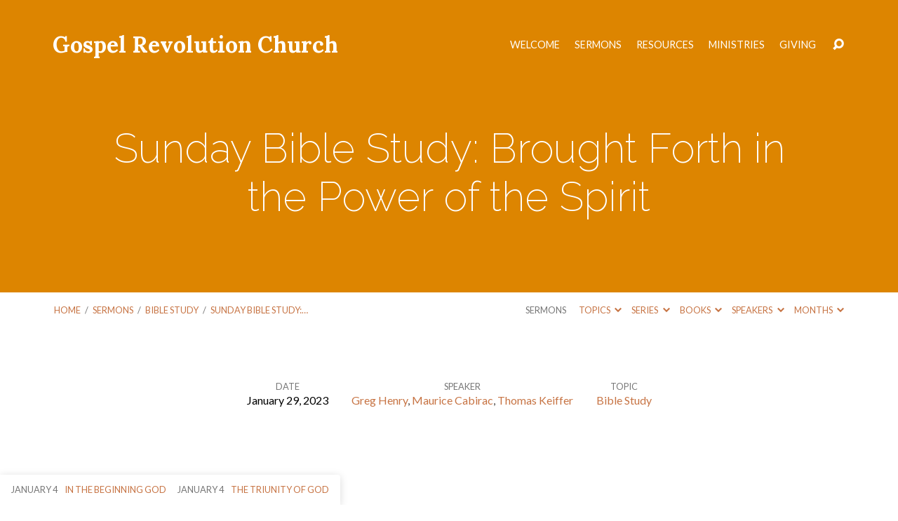

--- FILE ---
content_type: text/html; charset=UTF-8
request_url: https://gospelrevolutionchurch.com/sermons/sunday-bible-study-brought-forth-in-the-power-of-the-spirit/
body_size: 22244
content:
<!DOCTYPE html>
<html class="no-js" lang="en-US">
<head>
<meta charset="UTF-8" />
<meta http-equiv="X-UA-Compatible" content="IE=edge" />
<meta name="viewport" content="width=device-width, initial-scale=1">
<link rel="profile" href="http://gmpg.org/xfn/11">
<link rel="pingback" href="https://gospelrevolutionchurch.com/xmlrpc.php" />
<style id="jetpack-boost-critical-css">@media all{ul{box-sizing:border-box}.screen-reader-text{border:0;clip-path:inset(50%);height:1px;margin:-1px;overflow:hidden;padding:0;position:absolute;width:1px;word-wrap:normal!important}@font-face{font-family:Elusive-Icons;font-weight:400;font-style:normal}.el{display:inline-block;font:normal normal normal 14px/1"Elusive-Icons";font-size:inherit;text-rendering:auto;-webkit-font-smoothing:antialiased;-moz-osx-font-smoothing:grayscale;transform:translate(0,0)}.el-chevron-down:before{content:""}.el-download-alt:before{content:""}.el-envelope:before{content:""}.el-headphones:before{content:""}.el-phone-alt:before{content:""}.el-remove-sign:before{content:""}.el-search:before{content:""}.el-tags:before{content:""}.el-video:before{content:""}html{font-family:sans-serif;-ms-text-size-adjust:100%;-webkit-text-size-adjust:100%}body{margin:0}article,aside,footer,header,main,nav{display:block}a{background-color:#fff0}.maranatha-h1,h1{font-size:2em;margin:.67em 0}input{color:inherit;font:inherit;margin:0}input{line-height:normal}html{box-sizing:border-box}*,:after,:before{box-sizing:inherit}html{font-size:100%;line-height:1.5;color:#444}html,html a{-webkit-font-smoothing:antialiased;-moz-osx-font-smoothing:grayscale;text-rendering:optimizeLegibility;text-shadow:1px 1px 1px rgb(0 0 0/.004)}a{text-decoration:none;font-weight:400}.maranatha-h1,h1{font-weight:300;line-height:1.2;color:#000}.maranatha-h1,h1{font-size:3.6em;font-weight:200}#maranatha-content h1{font-size:2.8em}ul{padding:0}ul{margin-left:3.125em}ul ul{margin-top:0;margin-bottom:0}input{font-family:inherit}input{margin:0;font-size:.95em;color:#444;background-color:#fff0;border:1px solid #888;border-radius:6px}input{padding:0 .9375em;height:2.5em;line-height:2.5em;border-radius:2.5em;outline:0}#maranatha-header-archives-section-name,#maranatha-header-archives-section-name a,.maranatha-entry-full-meta-label,.maranatha-header-archive-dropdown ul li .maranatha-header-archive-dropdown-count,.maranatha-sermon-download-dropdown-filesize{color:#777}#maranatha-map-section-info p,.maranatha-dark{color:#000}.maranatha-circle-buttons-list a,.maranatha-circle-buttons-list li{width:7.25rem;height:7.25rem;border-radius:3.625rem;border-radius:50%}.maranatha-circle-buttons-list li{display:inline-block}.maranatha-circle-buttons-list a{display:table-cell;vertical-align:middle;border-width:1px;border-style:solid;padding:.125em .9375rem 0;font-size:.95em;text-align:center;text-transform:uppercase}.maranatha-circle-buttons-list a.maranatha-circle-button-selected,a.maranatha-circle-button-selected span{color:#fff}.maranatha-circle-buttons-list a span.el,.maranatha-circle-buttons-list span.el{margin-top:-.125em}.maranatha-circle-buttons-list a span.el.el-video,.maranatha-circle-buttons-list span.el.el-video{position:relative;top:.0625em;font-size:1.61em}.maranatha-circle-buttons-list a span.el.el-download-alt,.maranatha-circle-buttons-list span.el.el-download-alt{position:relative;top:.0625em;font-size:1.33em}.maranatha-circle-buttons-list span.el{padding-top:.125rem;font-size:3em}.maranatha-circle-buttons-list a{line-height:1.3}.maranatha-circle-buttons-list a span.el{padding-bottom:.625rem;font-size:1.4em;display:block}.maranatha-circle-buttons-list{margin-left:0;margin-bottom:-1.5rem!important;padding:0;list-style:none}.maranatha-circle-buttons-list li{margin:0 .75rem 1.5rem .75rem}.maranatha-buttons-list a{display:inline-block;position:relative;height:3.07em;line-height:3.07em;border-radius:3.07em;border-width:1px;border-style:solid;padding:0 1.375em;font-size:.85em;text-align:center;text-transform:uppercase}.maranatha-buttons-list li{display:inline-block;margin:0 .5em 1em .5em}.maranatha-nav-block{position:relative;display:inline-block;width:50%;padding-bottom:12.5%}.maranatha-nav-block-right{float:right}.maranatha-search-form form{margin:0;white-space:nowrap}.maranatha-search-form form>*{display:inline-block;margin-left:.4375em;vertical-align:middle}.maranatha-search-form form>:first-child{margin-left:0}.maranatha-search-form form input[type=text]{width:180px;text-transform:uppercase}#maranatha-map-section-info .el{top:3px}#maranatha-map-section-info .el-envelope{top:2px}#maranatha-map-section-info-list li{display:block;float:left;position:relative;margin-right:1.25em;margin-bottom:1.25em;vertical-align:top}#maranatha-map-section-info-list li .el{display:block;position:absolute;top:2px;font-size:1.2em}#maranatha-map-section-info-list li p{margin:0 0 0 27px}.maranatha-map-section-multiple-locations .maranatha-map-button-more-item{display:none}.maranatha-dropdown{position:absolute;z-index:99999;display:none}.maranatha-dropdown a{font-weight:400}.maranatha-dropdown .maranatha-dropdown-panel{min-width:160px;max-width:200px;list-style:none;overflow:visible;margin:.25em 0 0 0;padding:1em .875em .9375em 1.625em;font-size:.95em;border-radius:.3125em;background-color:#fff;box-shadow:0 2px 12px rgb(0 0 0/.15)}#maranatha-main-title,.screen-reader-text{clip:rect(1px,1px,1px,1px);position:absolute!important;height:1px;width:1px;overflow:hidden}.maranatha-clearfix:after,.maranatha-clearfix:before{content:"";display:table}.maranatha-clearfix:after{clear:both}body{background-color:#fff}.maranatha-color-main-bg{color:#fff}.maranatha-color-main-bg .maranatha-h1{color:#fff}.maranatha-nav-block.maranatha-nav-block-empty{background-color:#f7f7f7}#maranatha-banner-inner,.maranatha-centered-large,.maranatha-centered-medium{margin-left:auto;margin-right:auto}.maranatha-centered-large{max-width:1170px}#maranatha-banner-inner,.maranatha-centered-medium{max-width:980px}#maranatha-sermon-buttons{margin-top:3.125rem}p,ul{margin-top:2.1875rem;margin-bottom:2.1875rem}#maranatha-content,.maranatha-entry-full-footer{margin-top:4.375rem}#maranatha-sermon-media,.maranatha-entry-full-header{margin-bottom:4.375rem}#maranatha-content{margin-bottom:6.25rem}.maranatha-h1,h1{margin-top:3.0625rem;margin-bottom:2.1875rem}#maranatha-content{display:block;min-height:20vh;content:"viewport-units-buggyfill; min-height: 20vh;";overflow:hidden}#maranatha-header-top{position:fixed;top:0;width:100%;z-index:99998;padding:2.8125em 0}#maranatha-header-top-bg{width:100%;height:100%;position:absolute;top:0;opacity:0}#maranatha-header-top-inner{display:table;width:100%;min-height:2em;font-size:1rem}#maranatha-header-top-inner>*{display:table-cell;vertical-align:middle}#maranatha-logo{position:relative}#maranatha-logo-content{min-width:200px;text-align:left}#maranatha-logo-text{position:relative;left:-2px;line-height:1.2;white-space:nowrap}#maranatha-logo-text a{color:#fff;font-weight:600}#maranatha-logo-text.maranatha-logo-text-extra-large{font-size:2em}#maranatha-header-menu{padding-left:1.5em}#maranatha-header-menu-content{position:relative;top:.125em;margin:0;float:right;font-size:.9em;text-align:right;text-transform:uppercase}#maranatha-header-menu-content>li{display:inline-block;margin:.3125em 0 0 1.25em;padding-bottom:.5em;vertical-align:top;text-align:left}#maranatha-header-menu-content>li>a{position:relative;display:inline-block;color:#fff}.sf-menu,.sf-menu *{margin:0;padding:0;list-style:none}.sf-menu{float:left;margin-bottom:1em;line-height:1}.sf-menu li{position:relative}.sf-menu a{display:block;position:relative;font-weight:400}.sf-menu ul{position:absolute;top:-999em;width:10em;padding:.75em .5em .75em .625em;border-radius:.3125em;background-color:#fff;box-shadow:0 2px 12px rgb(0 0 0/.15)}.sf-menu ul ul{margin-top:-.75em}.sf-menu ul li{width:100%}.sf-menu li li a{padding:.4em .8em;font-size:.9em;line-height:1.4}.sf-menu li li.menu-item-has-children a{padding-right:1.625em}#maranatha-header-search-opened{display:none}#maranatha-header-search-closed{display:inline-block}#maranatha-header-menu{display:table-cell}#maranatha-header-search{position:relative;z-index:2;padding-left:1em;text-align:right}#maranatha-header-search a{color:#fff}#maranatha-header-search form{position:relative}#maranatha-header-search input[type=text]{width:200px;font-size:.8em;text-transform:uppercase;color:#fff;border-color:#fff}#maranatha-header-search-opened{text-align:right;white-space:nowrap}#maranatha-header-search-opened>*{vertical-align:middle;display:inline-block;margin-left:.375em}#maranatha-banner{position:relative;width:100%;z-index:6}#maranatha-banner-image{position:absolute;top:0;width:100%;height:100%;background-size:cover;background-position:center center;background-repeat:no-repeat}#maranatha-banner-inner{display:table;position:relative;height:100%;padding:8%0}#maranatha-banner-title{display:table-cell;vertical-align:middle;text-align:center;padding:0 2.5em}#maranatha-banner-title div{display:block;margin-top:1.3em;margin-bottom:0}#maranatha-header-bottom{z-index:5;width:100%}#maranatha-header-bottom.maranatha-has-header-archives.maranatha-has-breadcrumbs .ctfw-breadcrumbs{margin-right:.9375em}#maranatha-header-bottom.maranatha-has-header-archives.maranatha-has-breadcrumbs #maranatha-header-archives{margin-left:.9375em}#maranatha-header-bottom-inner{margin-top:.8125em;margin-bottom:.8125em}#maranatha-header-archives,.ctfw-breadcrumbs,.maranatha-header-archive-dropdown{display:inline-block;padding:3px 0;font-size:.8em;text-transform:uppercase}.ctfw-breadcrumbs{float:left}.ctfw-breadcrumbs a{font-weight:400}.maranatha-breadcrumb-separator{display:inline-block;padding:0 .3125em;color:#777}#maranatha-header-archives{margin:0;list-style:none;float:right}.maranatha-header-archive-top{display:inline-block;margin-right:.9375em}.maranatha-header-archive-top:last-child{margin-right:0}#maranatha-header-archives-section-name{padding-right:.3125em}.maranatha-header-archive-top-name{white-space:nowrap}.maranatha-header-archive-top-name .el{margin-left:.4375em;font-size:.8em;position:relative;top:-.0625em}.maranatha-header-archive-dropdown{display:none;width:15.625em;margin-top:.3125em;margin-left:-1.5625em}.maranatha-header-archive-dropdown.maranatha-dropdown-anchor-right{margin-left:1.5625em}.maranatha-header-archive-dropdown .maranatha-dropdown-panel{padding-right:1.6875em;text-transform:uppercase}.maranatha-header-archive-dropdown ul{margin:0;list-style:none;font-size:1.05em;line-height:1.4}.maranatha-header-archive-dropdown ul li{margin:.5em 0}.maranatha-header-archive-dropdown ul li:first-child{margin-top:.3125em}.maranatha-header-archive-dropdown ul li:last-child{margin-bottom:.125em}.maranatha-header-archive-dropdown ul li a{display:inline-block;max-width:10em;white-space:nowrap;overflow:hidden;text-overflow:ellipsis}.maranatha-header-archive-dropdown ul li .maranatha-header-archive-dropdown-count{display:inline-block;float:right}.maranatha-header-archive-dropdown-all a{font-weight:600}body:not(.mce-content-body){display:flex;flex-direction:column;min-height:100vh;content:"viewport-units-buggyfill; min-height: 100vh;"}#maranatha-content{flex:1}@media screen\0{body:not(.mce-content-body){display:block;min-height:0}#maranatha-content{flex:none}}#maranatha-stickies{display:none;position:fixed;bottom:0;width:100%;z-index:1000}#maranatha-stickies-inner{position:relative}#maranatha-stickies-inner>aside{position:absolute;bottom:0;padding:1.0625em 1.25em;background-color:#fff;font-size:.8em;text-transform:uppercase;line-height:1.3}#maranatha-stickies-left{left:0;border-radius:0 .3125em 0 0;background-color:#fff;box-shadow:0 2px 12px rgb(0 0 0/.15)}.maranatha-stickies-left-item{margin-right:1.125em;display:inline-block}.maranatha-stickies-left-item:last-child{margin-right:0}.maranatha-stickies-left-item-date{padding-right:.625em;color:#777}.maranatha-entry-full-header{overflow:hidden}.maranatha-entry-full-meta{margin:-1.5em -1.875em 0 0;padding-top:.3125em;padding-bottom:.0625em;list-style:none;text-align:center}.maranatha-entry-full-meta>li{display:inline-block;max-width:21.875em;margin:1.5em 1.875em 0 0;vertical-align:top;line-height:1.4}.maranatha-entry-full-meta-label{text-transform:uppercase;font-size:.8em}.maranatha-entry-full-footer-item{margin:1.25em 0;text-align:center}.maranatha-entry-full-footer-item:first-child{margin-top:0}.maranatha-entry-full-footer-terms{margin-top:.625em}.maranatha-entry-full-footer-terms:first-child{margin-top:0}.maranatha-entry-full-footer-terms .el-tags{position:relative;top:2px;left:-1px}#maranatha-sermon-buttons{text-align:center}#maranatha-sermon-download-dropdown{width:13.75em;margin-left:-2.625em;margin-top:-1.25em}#maranatha-sermon-download-dropdown .maranatha-dropdown-panel{padding-right:1.25em;text-transform:uppercase;font-size:.85em}#maranatha-sermon-download-dropdown ul{margin:0;list-style:none;line-height:2}#maranatha-sermon-download-dropdown .el{display:inline-block;width:1.5em}.maranatha-sermon-download-dropdown-filesize{float:right}@media only screen and (max-width:1300px){#maranatha-header .maranatha-centered-large{max-width:88%}#maranatha-content{padding-left:6%;padding-right:6%}}@media only screen and (max-width:1024px){html{font-size:90%}#maranatha-sermon-download-dropdown{margin-left:-3.25em!important}}@media only screen and (max-width:980px){#maranatha-header-archives-section-name{display:none}}@media only screen and (max-width:900px){#maranatha-stickies{display:none!important}}@media only screen and (max-width:768px){html{font-size:80%}.maranatha-header-archive-top-name .el{top:0}}@media only screen and (max-width:700px){#maranatha-content h1{font-size:1.8em}.maranatha-circle-buttons-list a,.maranatha-circle-buttons-list li{width:5.8rem;height:5.8rem;border-radius:2.9rem}.maranatha-circle-buttons-list a{padding:0 .75rem;font-size:.76em}.maranatha-circle-buttons-list span.el{font-size:2.4em}.maranatha-circle-buttons-list a{line-height:1.2}.maranatha-circle-buttons-list a span.el{padding-bottom:.4375rem}.maranatha-circle-buttons-list{margin-bottom:-1.02rem!important}.maranatha-circle-buttons-list li{margin:0 .6rem 1.02rem .6rem}#maranatha-map-section-info-list li:nth-child(3),#maranatha-map-section-info-list li:nth-child(4){display:none}#maranatha-footer .maranatha-map-section-multiple-locations .maranatha-map-button-more-item{display:inline-block}#maranatha-footer #maranatha-map-section-buttons li:not(.maranatha-map-button-more-item){display:none}.maranatha-nav-block{width:100%;padding-bottom:25%}.maranatha-nav-block.maranatha-nav-block-empty{display:none}#maranatha-sermon-buttons{margin-top:2.34375rem}p,ul{margin-top:1.640625rem;margin-bottom:1.640625rem}#maranatha-content,.maranatha-entry-full-footer{margin-top:3.28125rem}#maranatha-sermon-media,.maranatha-entry-full-header{margin-bottom:3.28125rem}#maranatha-content{margin-bottom:4.6875rem}.maranatha-h1,h1{margin-top:2.296875rem;margin-bottom:1.640625rem}#maranatha-header-top{padding:1.875em 0}#maranatha-logo{width:100%}#maranatha-logo-text{white-space:normal}#maranatha-header-menu{padding-left:0}#maranatha-header-menu-content{width:45px}#maranatha-logo-content{font-size:.75em}#maranatha-header-search{display:none}#maranatha-banner-title .maranatha-h1{margin-top:1.5em;font-size:2em}#maranatha-sermon-download-dropdown{margin-left:-3.875em!important}}@media only screen and (max-width:374px){#maranatha-header-archives,.maranatha-header-archive-dropdown{display:none!important}}}</style><meta name='robots' content='index, follow, max-image-preview:large, max-snippet:-1, max-video-preview:-1' />

	<!-- This site is optimized with the Yoast SEO plugin v26.7 - https://yoast.com/wordpress/plugins/seo/ -->
	<title>Sunday Bible Study: Brought Forth in the Power of the Spirit - Gospel Revolution Church</title>
	<link rel="canonical" href="https://gospelrevolutionchurch.com/sermons/sunday-bible-study-brought-forth-in-the-power-of-the-spirit/" />
	<meta property="og:locale" content="en_US" />
	<meta property="og:type" content="article" />
	<meta property="og:title" content="Sunday Bible Study: Brought Forth in the Power of the Spirit - Gospel Revolution Church" />
	<meta property="og:url" content="https://gospelrevolutionchurch.com/sermons/sunday-bible-study-brought-forth-in-the-power-of-the-spirit/" />
	<meta property="og:site_name" content="Gospel Revolution Church" />
	<meta property="article:publisher" content="https://www.facebook.com/gospelrevolutionchurch/" />
	<meta property="article:modified_time" content="2023-02-05T14:30:36+00:00" />
	<meta name="twitter:card" content="summary_large_image" />
	<meta name="twitter:site" content="@grcrevolution" />
	<script data-jetpack-boost="ignore" type="application/ld+json" class="yoast-schema-graph">{"@context":"https://schema.org","@graph":[{"@type":"WebPage","@id":"https://gospelrevolutionchurch.com/sermons/sunday-bible-study-brought-forth-in-the-power-of-the-spirit/","url":"https://gospelrevolutionchurch.com/sermons/sunday-bible-study-brought-forth-in-the-power-of-the-spirit/","name":"Sunday Bible Study: Brought Forth in the Power of the Spirit - Gospel Revolution Church","isPartOf":{"@id":"https://gospelrevolutionchurch.com/#website"},"datePublished":"2023-01-29T14:27:00+00:00","dateModified":"2023-02-05T14:30:36+00:00","breadcrumb":{"@id":"https://gospelrevolutionchurch.com/sermons/sunday-bible-study-brought-forth-in-the-power-of-the-spirit/#breadcrumb"},"inLanguage":"en-US","potentialAction":[{"@type":"ReadAction","target":["https://gospelrevolutionchurch.com/sermons/sunday-bible-study-brought-forth-in-the-power-of-the-spirit/"]}]},{"@type":"BreadcrumbList","@id":"https://gospelrevolutionchurch.com/sermons/sunday-bible-study-brought-forth-in-the-power-of-the-spirit/#breadcrumb","itemListElement":[{"@type":"ListItem","position":1,"name":"Home","item":"https://gospelrevolutionchurch.com/"},{"@type":"ListItem","position":2,"name":"Sermons","item":"https://gospelrevolutionchurch.com/sermons/"},{"@type":"ListItem","position":3,"name":"Sunday Bible Study: Brought Forth in the Power of the Spirit"}]},{"@type":"WebSite","@id":"https://gospelrevolutionchurch.com/#website","url":"https://gospelrevolutionchurch.com/","name":"Gospel Revolution Church","description":"Gospel Revolution Church","publisher":{"@id":"https://gospelrevolutionchurch.com/#organization"},"potentialAction":[{"@type":"SearchAction","target":{"@type":"EntryPoint","urlTemplate":"https://gospelrevolutionchurch.com/?s={search_term_string}"},"query-input":{"@type":"PropertyValueSpecification","valueRequired":true,"valueName":"search_term_string"}}],"inLanguage":"en-US"},{"@type":"Organization","@id":"https://gospelrevolutionchurch.com/#organization","name":"Gospel Revolution Church","url":"https://gospelrevolutionchurch.com/","logo":{"@type":"ImageObject","inLanguage":"en-US","@id":"https://gospelrevolutionchurch.com/#/schema/logo/image/","url":"https://i0.wp.com/gospelrevolutionchurch.com/wp-content/uploads/2022/08/GRC_Logo_300x130-1.jpg?fit=300%2C130&ssl=1","contentUrl":"https://i0.wp.com/gospelrevolutionchurch.com/wp-content/uploads/2022/08/GRC_Logo_300x130-1.jpg?fit=300%2C130&ssl=1","width":300,"height":130,"caption":"Gospel Revolution Church"},"image":{"@id":"https://gospelrevolutionchurch.com/#/schema/logo/image/"},"sameAs":["https://www.facebook.com/gospelrevolutionchurch/","https://x.com/grcrevolution"]}]}</script>
	<!-- / Yoast SEO plugin. -->


<link rel='dns-prefetch' href='//stats.wp.com' />
<link rel='dns-prefetch' href='//fonts.googleapis.com' />
<link rel='preconnect' href='//i0.wp.com' />
<link rel='preconnect' href='//c0.wp.com' />
<link rel="alternate" type="application/rss+xml" title="Gospel Revolution Church &raquo; Feed" href="https://gospelrevolutionchurch.com/feed/" />
<link rel="alternate" type="application/rss+xml" title="Gospel Revolution Church &raquo; Comments Feed" href="https://gospelrevolutionchurch.com/comments/feed/" />
<link rel="alternate" title="oEmbed (JSON)" type="application/json+oembed" href="https://gospelrevolutionchurch.com/wp-json/oembed/1.0/embed?url=https%3A%2F%2Fgospelrevolutionchurch.com%2Fsermons%2Fsunday-bible-study-brought-forth-in-the-power-of-the-spirit%2F" />
<link rel="alternate" title="oEmbed (XML)" type="text/xml+oembed" href="https://gospelrevolutionchurch.com/wp-json/oembed/1.0/embed?url=https%3A%2F%2Fgospelrevolutionchurch.com%2Fsermons%2Fsunday-bible-study-brought-forth-in-the-power-of-the-spirit%2F&#038;format=xml" />
<noscript><link rel='stylesheet' id='all-css-48221b42c981690e5bd10dc1850e2e63' href='https://gospelrevolutionchurch.com/wp-content/boost-cache/static/99d6435ff8.min.css' type='text/css' media='all' /></noscript><link data-media="all" onload="this.media=this.dataset.media; delete this.dataset.media; this.removeAttribute( &apos;onload&apos; );" rel='stylesheet' id='all-css-48221b42c981690e5bd10dc1850e2e63' href='https://gospelrevolutionchurch.com/wp-content/boost-cache/static/99d6435ff8.min.css' type='text/css' media="not all" />
<style id='wp-img-auto-sizes-contain-inline-css'>
img:is([sizes=auto i],[sizes^="auto," i]){contain-intrinsic-size:3000px 1500px}
/*# sourceURL=wp-img-auto-sizes-contain-inline-css */
</style>
<style id='wp-emoji-styles-inline-css'>

	img.wp-smiley, img.emoji {
		display: inline !important;
		border: none !important;
		box-shadow: none !important;
		height: 1em !important;
		width: 1em !important;
		margin: 0 0.07em !important;
		vertical-align: -0.1em !important;
		background: none !important;
		padding: 0 !important;
	}
/*# sourceURL=wp-emoji-styles-inline-css */
</style>
<style id='wp-block-library-inline-css'>
:root{--wp-block-synced-color:#7a00df;--wp-block-synced-color--rgb:122,0,223;--wp-bound-block-color:var(--wp-block-synced-color);--wp-editor-canvas-background:#ddd;--wp-admin-theme-color:#007cba;--wp-admin-theme-color--rgb:0,124,186;--wp-admin-theme-color-darker-10:#006ba1;--wp-admin-theme-color-darker-10--rgb:0,107,160.5;--wp-admin-theme-color-darker-20:#005a87;--wp-admin-theme-color-darker-20--rgb:0,90,135;--wp-admin-border-width-focus:2px}@media (min-resolution:192dpi){:root{--wp-admin-border-width-focus:1.5px}}.wp-element-button{cursor:pointer}:root .has-very-light-gray-background-color{background-color:#eee}:root .has-very-dark-gray-background-color{background-color:#313131}:root .has-very-light-gray-color{color:#eee}:root .has-very-dark-gray-color{color:#313131}:root .has-vivid-green-cyan-to-vivid-cyan-blue-gradient-background{background:linear-gradient(135deg,#00d084,#0693e3)}:root .has-purple-crush-gradient-background{background:linear-gradient(135deg,#34e2e4,#4721fb 50%,#ab1dfe)}:root .has-hazy-dawn-gradient-background{background:linear-gradient(135deg,#faaca8,#dad0ec)}:root .has-subdued-olive-gradient-background{background:linear-gradient(135deg,#fafae1,#67a671)}:root .has-atomic-cream-gradient-background{background:linear-gradient(135deg,#fdd79a,#004a59)}:root .has-nightshade-gradient-background{background:linear-gradient(135deg,#330968,#31cdcf)}:root .has-midnight-gradient-background{background:linear-gradient(135deg,#020381,#2874fc)}:root{--wp--preset--font-size--normal:16px;--wp--preset--font-size--huge:42px}.has-regular-font-size{font-size:1em}.has-larger-font-size{font-size:2.625em}.has-normal-font-size{font-size:var(--wp--preset--font-size--normal)}.has-huge-font-size{font-size:var(--wp--preset--font-size--huge)}.has-text-align-center{text-align:center}.has-text-align-left{text-align:left}.has-text-align-right{text-align:right}.has-fit-text{white-space:nowrap!important}#end-resizable-editor-section{display:none}.aligncenter{clear:both}.items-justified-left{justify-content:flex-start}.items-justified-center{justify-content:center}.items-justified-right{justify-content:flex-end}.items-justified-space-between{justify-content:space-between}.screen-reader-text{border:0;clip-path:inset(50%);height:1px;margin:-1px;overflow:hidden;padding:0;position:absolute;width:1px;word-wrap:normal!important}.screen-reader-text:focus{background-color:#ddd;clip-path:none;color:#444;display:block;font-size:1em;height:auto;left:5px;line-height:normal;padding:15px 23px 14px;text-decoration:none;top:5px;width:auto;z-index:100000}html :where(.has-border-color){border-style:solid}html :where([style*=border-top-color]){border-top-style:solid}html :where([style*=border-right-color]){border-right-style:solid}html :where([style*=border-bottom-color]){border-bottom-style:solid}html :where([style*=border-left-color]){border-left-style:solid}html :where([style*=border-width]){border-style:solid}html :where([style*=border-top-width]){border-top-style:solid}html :where([style*=border-right-width]){border-right-style:solid}html :where([style*=border-bottom-width]){border-bottom-style:solid}html :where([style*=border-left-width]){border-left-style:solid}html :where(img[class*=wp-image-]){height:auto;max-width:100%}:where(figure){margin:0 0 1em}html :where(.is-position-sticky){--wp-admin--admin-bar--position-offset:var(--wp-admin--admin-bar--height,0px)}@media screen and (max-width:600px){html :where(.is-position-sticky){--wp-admin--admin-bar--position-offset:0px}}

/*# sourceURL=wp-block-library-inline-css */
</style><noscript><link rel='stylesheet' id='all-css-53ea89ea1c9adddc141b593345668f5a' href='https://gospelrevolutionchurch.com/wp-content/boost-cache/static/88e7ce40bc.min.css' type='text/css' media='all' /></noscript><link data-media="all" onload="this.media=this.dataset.media; delete this.dataset.media; this.removeAttribute( &apos;onload&apos; );" rel='stylesheet' id='all-css-53ea89ea1c9adddc141b593345668f5a' href='https://gospelrevolutionchurch.com/wp-content/boost-cache/static/88e7ce40bc.min.css' type='text/css' media="not all" />
<style id='global-styles-inline-css'>
:root{--wp--preset--aspect-ratio--square: 1;--wp--preset--aspect-ratio--4-3: 4/3;--wp--preset--aspect-ratio--3-4: 3/4;--wp--preset--aspect-ratio--3-2: 3/2;--wp--preset--aspect-ratio--2-3: 2/3;--wp--preset--aspect-ratio--16-9: 16/9;--wp--preset--aspect-ratio--9-16: 9/16;--wp--preset--color--black: #000000;--wp--preset--color--cyan-bluish-gray: #abb8c3;--wp--preset--color--white: #fff;--wp--preset--color--pale-pink: #f78da7;--wp--preset--color--vivid-red: #cf2e2e;--wp--preset--color--luminous-vivid-orange: #ff6900;--wp--preset--color--luminous-vivid-amber: #fcb900;--wp--preset--color--light-green-cyan: #7bdcb5;--wp--preset--color--vivid-green-cyan: #00d084;--wp--preset--color--pale-cyan-blue: #8ed1fc;--wp--preset--color--vivid-cyan-blue: #0693e3;--wp--preset--color--vivid-purple: #9b51e0;--wp--preset--color--main: #dd8500;--wp--preset--color--accent: #c77444;--wp--preset--color--dark: #000;--wp--preset--color--light: #777;--wp--preset--color--light-bg: #f7f7f7;--wp--preset--gradient--vivid-cyan-blue-to-vivid-purple: linear-gradient(135deg,rgb(6,147,227) 0%,rgb(155,81,224) 100%);--wp--preset--gradient--light-green-cyan-to-vivid-green-cyan: linear-gradient(135deg,rgb(122,220,180) 0%,rgb(0,208,130) 100%);--wp--preset--gradient--luminous-vivid-amber-to-luminous-vivid-orange: linear-gradient(135deg,rgb(252,185,0) 0%,rgb(255,105,0) 100%);--wp--preset--gradient--luminous-vivid-orange-to-vivid-red: linear-gradient(135deg,rgb(255,105,0) 0%,rgb(207,46,46) 100%);--wp--preset--gradient--very-light-gray-to-cyan-bluish-gray: linear-gradient(135deg,rgb(238,238,238) 0%,rgb(169,184,195) 100%);--wp--preset--gradient--cool-to-warm-spectrum: linear-gradient(135deg,rgb(74,234,220) 0%,rgb(151,120,209) 20%,rgb(207,42,186) 40%,rgb(238,44,130) 60%,rgb(251,105,98) 80%,rgb(254,248,76) 100%);--wp--preset--gradient--blush-light-purple: linear-gradient(135deg,rgb(255,206,236) 0%,rgb(152,150,240) 100%);--wp--preset--gradient--blush-bordeaux: linear-gradient(135deg,rgb(254,205,165) 0%,rgb(254,45,45) 50%,rgb(107,0,62) 100%);--wp--preset--gradient--luminous-dusk: linear-gradient(135deg,rgb(255,203,112) 0%,rgb(199,81,192) 50%,rgb(65,88,208) 100%);--wp--preset--gradient--pale-ocean: linear-gradient(135deg,rgb(255,245,203) 0%,rgb(182,227,212) 50%,rgb(51,167,181) 100%);--wp--preset--gradient--electric-grass: linear-gradient(135deg,rgb(202,248,128) 0%,rgb(113,206,126) 100%);--wp--preset--gradient--midnight: linear-gradient(135deg,rgb(2,3,129) 0%,rgb(40,116,252) 100%);--wp--preset--font-size--small: 13px;--wp--preset--font-size--medium: 20px;--wp--preset--font-size--large: 36px;--wp--preset--font-size--x-large: 42px;--wp--preset--spacing--20: 0.44rem;--wp--preset--spacing--30: 0.67rem;--wp--preset--spacing--40: 1rem;--wp--preset--spacing--50: 1.5rem;--wp--preset--spacing--60: 2.25rem;--wp--preset--spacing--70: 3.38rem;--wp--preset--spacing--80: 5.06rem;--wp--preset--shadow--natural: 6px 6px 9px rgba(0, 0, 0, 0.2);--wp--preset--shadow--deep: 12px 12px 50px rgba(0, 0, 0, 0.4);--wp--preset--shadow--sharp: 6px 6px 0px rgba(0, 0, 0, 0.2);--wp--preset--shadow--outlined: 6px 6px 0px -3px rgb(255, 255, 255), 6px 6px rgb(0, 0, 0);--wp--preset--shadow--crisp: 6px 6px 0px rgb(0, 0, 0);}:where(.is-layout-flex){gap: 0.5em;}:where(.is-layout-grid){gap: 0.5em;}body .is-layout-flex{display: flex;}.is-layout-flex{flex-wrap: wrap;align-items: center;}.is-layout-flex > :is(*, div){margin: 0;}body .is-layout-grid{display: grid;}.is-layout-grid > :is(*, div){margin: 0;}:where(.wp-block-columns.is-layout-flex){gap: 2em;}:where(.wp-block-columns.is-layout-grid){gap: 2em;}:where(.wp-block-post-template.is-layout-flex){gap: 1.25em;}:where(.wp-block-post-template.is-layout-grid){gap: 1.25em;}.has-black-color{color: var(--wp--preset--color--black) !important;}.has-cyan-bluish-gray-color{color: var(--wp--preset--color--cyan-bluish-gray) !important;}.has-white-color{color: var(--wp--preset--color--white) !important;}.has-pale-pink-color{color: var(--wp--preset--color--pale-pink) !important;}.has-vivid-red-color{color: var(--wp--preset--color--vivid-red) !important;}.has-luminous-vivid-orange-color{color: var(--wp--preset--color--luminous-vivid-orange) !important;}.has-luminous-vivid-amber-color{color: var(--wp--preset--color--luminous-vivid-amber) !important;}.has-light-green-cyan-color{color: var(--wp--preset--color--light-green-cyan) !important;}.has-vivid-green-cyan-color{color: var(--wp--preset--color--vivid-green-cyan) !important;}.has-pale-cyan-blue-color{color: var(--wp--preset--color--pale-cyan-blue) !important;}.has-vivid-cyan-blue-color{color: var(--wp--preset--color--vivid-cyan-blue) !important;}.has-vivid-purple-color{color: var(--wp--preset--color--vivid-purple) !important;}.has-black-background-color{background-color: var(--wp--preset--color--black) !important;}.has-cyan-bluish-gray-background-color{background-color: var(--wp--preset--color--cyan-bluish-gray) !important;}.has-white-background-color{background-color: var(--wp--preset--color--white) !important;}.has-pale-pink-background-color{background-color: var(--wp--preset--color--pale-pink) !important;}.has-vivid-red-background-color{background-color: var(--wp--preset--color--vivid-red) !important;}.has-luminous-vivid-orange-background-color{background-color: var(--wp--preset--color--luminous-vivid-orange) !important;}.has-luminous-vivid-amber-background-color{background-color: var(--wp--preset--color--luminous-vivid-amber) !important;}.has-light-green-cyan-background-color{background-color: var(--wp--preset--color--light-green-cyan) !important;}.has-vivid-green-cyan-background-color{background-color: var(--wp--preset--color--vivid-green-cyan) !important;}.has-pale-cyan-blue-background-color{background-color: var(--wp--preset--color--pale-cyan-blue) !important;}.has-vivid-cyan-blue-background-color{background-color: var(--wp--preset--color--vivid-cyan-blue) !important;}.has-vivid-purple-background-color{background-color: var(--wp--preset--color--vivid-purple) !important;}.has-black-border-color{border-color: var(--wp--preset--color--black) !important;}.has-cyan-bluish-gray-border-color{border-color: var(--wp--preset--color--cyan-bluish-gray) !important;}.has-white-border-color{border-color: var(--wp--preset--color--white) !important;}.has-pale-pink-border-color{border-color: var(--wp--preset--color--pale-pink) !important;}.has-vivid-red-border-color{border-color: var(--wp--preset--color--vivid-red) !important;}.has-luminous-vivid-orange-border-color{border-color: var(--wp--preset--color--luminous-vivid-orange) !important;}.has-luminous-vivid-amber-border-color{border-color: var(--wp--preset--color--luminous-vivid-amber) !important;}.has-light-green-cyan-border-color{border-color: var(--wp--preset--color--light-green-cyan) !important;}.has-vivid-green-cyan-border-color{border-color: var(--wp--preset--color--vivid-green-cyan) !important;}.has-pale-cyan-blue-border-color{border-color: var(--wp--preset--color--pale-cyan-blue) !important;}.has-vivid-cyan-blue-border-color{border-color: var(--wp--preset--color--vivid-cyan-blue) !important;}.has-vivid-purple-border-color{border-color: var(--wp--preset--color--vivid-purple) !important;}.has-vivid-cyan-blue-to-vivid-purple-gradient-background{background: var(--wp--preset--gradient--vivid-cyan-blue-to-vivid-purple) !important;}.has-light-green-cyan-to-vivid-green-cyan-gradient-background{background: var(--wp--preset--gradient--light-green-cyan-to-vivid-green-cyan) !important;}.has-luminous-vivid-amber-to-luminous-vivid-orange-gradient-background{background: var(--wp--preset--gradient--luminous-vivid-amber-to-luminous-vivid-orange) !important;}.has-luminous-vivid-orange-to-vivid-red-gradient-background{background: var(--wp--preset--gradient--luminous-vivid-orange-to-vivid-red) !important;}.has-very-light-gray-to-cyan-bluish-gray-gradient-background{background: var(--wp--preset--gradient--very-light-gray-to-cyan-bluish-gray) !important;}.has-cool-to-warm-spectrum-gradient-background{background: var(--wp--preset--gradient--cool-to-warm-spectrum) !important;}.has-blush-light-purple-gradient-background{background: var(--wp--preset--gradient--blush-light-purple) !important;}.has-blush-bordeaux-gradient-background{background: var(--wp--preset--gradient--blush-bordeaux) !important;}.has-luminous-dusk-gradient-background{background: var(--wp--preset--gradient--luminous-dusk) !important;}.has-pale-ocean-gradient-background{background: var(--wp--preset--gradient--pale-ocean) !important;}.has-electric-grass-gradient-background{background: var(--wp--preset--gradient--electric-grass) !important;}.has-midnight-gradient-background{background: var(--wp--preset--gradient--midnight) !important;}.has-small-font-size{font-size: var(--wp--preset--font-size--small) !important;}.has-medium-font-size{font-size: var(--wp--preset--font-size--medium) !important;}.has-large-font-size{font-size: var(--wp--preset--font-size--large) !important;}.has-x-large-font-size{font-size: var(--wp--preset--font-size--x-large) !important;}
/*# sourceURL=global-styles-inline-css */
</style>

<style id='classic-theme-styles-inline-css'>
/*! This file is auto-generated */
.wp-block-button__link{color:#fff;background-color:#32373c;border-radius:9999px;box-shadow:none;text-decoration:none;padding:calc(.667em + 2px) calc(1.333em + 2px);font-size:1.125em}.wp-block-file__button{background:#32373c;color:#fff;text-decoration:none}
/*# sourceURL=/wp-includes/css/classic-themes.min.css */
</style>
<noscript><link rel='stylesheet' id='maranatha-google-fonts-css' href='//fonts.googleapis.com/css?family=Lora:400,700,400italic,700italic%7CRaleway:200,300,400,500,700,200italic,300italic,400italic,500italic,700italic%7CLato:300,400,700,300italic,400italic,700italic' media='all' />
</noscript><link data-media="all" onload="this.media=this.dataset.media; delete this.dataset.media; this.removeAttribute( &apos;onload&apos; );" rel='stylesheet' id='maranatha-google-fonts-css' href='//fonts.googleapis.com/css?family=Lora:400,700,400italic,700italic%7CRaleway:200,300,400,500,700,200italic,300italic,400italic,500italic,700italic%7CLato:300,400,700,300italic,400italic,700italic' media="not all" />





<link rel="https://api.w.org/" href="https://gospelrevolutionchurch.com/wp-json/" /><link rel="alternate" title="JSON" type="application/json" href="https://gospelrevolutionchurch.com/wp-json/wp/v2/ctc_sermon/4953" /><link rel="EditURI" type="application/rsd+xml" title="RSD" href="https://gospelrevolutionchurch.com/xmlrpc.php?rsd" />
<meta name="generator" content="WordPress 6.9" />
<link rel='shortlink' href='https://gospelrevolutionchurch.com/?p=4953' />
	<style>img#wpstats{display:none}</style>
		<script data-jetpack-boost="ignore" type="application/ld+json">
{
    "@context": "http://schema.org",
    "@type": "VideoObject",
    "name": "Sunday Bible Study:  Brought Forth in the Power of the Spirit",
    "description": "",
    "thumbnailUrl": [],
    "uploadDate": "2023-01-29T14:27:00+00:00",
    "contentUrl": "",
    "embedUrl": "https://www.youtube.com/embed/v8PWEMqTNB4?feature=oembed&#038;wmode=transparent&#038;rel=0&#038;showinfo=0&#038;color=white&#038;modestbranding=1"
}
</script>
<style type="text/css">.has-main-background-color,p.has-main-background-color { background-color: #dd8500; }.has-main-color,p.has-main-color { color: #dd8500; }.has-accent-background-color,p.has-accent-background-color { background-color: #c77444; }.has-accent-color,p.has-accent-color { color: #c77444; }.has-dark-background-color,p.has-dark-background-color { background-color: #000; }.has-dark-color,p.has-dark-color { color: #000; }.has-light-background-color,p.has-light-background-color { background-color: #777; }.has-light-color,p.has-light-color { color: #777; }.has-light-bg-background-color,p.has-light-bg-background-color { background-color: #f7f7f7; }.has-light-bg-color,p.has-light-bg-color { color: #f7f7f7; }.has-white-background-color,p.has-white-background-color { background-color: #fff; }.has-white-color,p.has-white-color { color: #fff; }</style>

<style type="text/css">
#maranatha-logo-text {
	font-family: 'Lora', Georgia, 'Bitstream Vera Serif', 'Times New Roman', Times, serif;
}

.maranatha-entry-content h1, .maranatha-entry-content h2:not(.maranatha-entry-short-title), .maranatha-entry-content h3, .maranatha-entry-content h4, .maranatha-entry-content h5, .maranatha-entry-content h6, .maranatha-entry-content .maranatha-h1, .maranatha-entry-content .maranatha-h2, .maranatha-entry-content .maranatha-h3, .maranatha-entry-content .maranatha-h4, .maranatha-entry-content .maranatha-h5, .maranatha-entry-content .maranatha-h6, .mce-content-body h1, .mce-content-body h2, .mce-content-body h3, .mce-content-body h4, .mce-content-body h5, .mce-content-body h6, .maranatha-home-section-content h1, .maranatha-home-section-content h2, #maranatha-banner-title, .maranatha-widget-title, #maranatha-comments-title, #reply-title, .maranatha-nav-block-title, .maranatha-caption-image-title, .has-drop-cap:not(:focus):first-letter {
	font-family: 'Raleway', Arial, Helvetica, sans-serif;
}

#maranatha-header-menu-content > li > a, .mean-container .mean-nav > ul > li > a {
	font-family: 'Lato', Arial, Helvetica, sans-serif;
}

body, #cancel-comment-reply-link, .maranatha-widget .maranatha-entry-short-header h3, pre.wp-block-verse {
	font-family: 'Lato', Arial, Helvetica, sans-serif;
}

.maranatha-color-main-bg, .maranatha-caption-image-title, .maranatha-calendar-table-header, .maranatha-calendar-table-top, .maranatha-calendar-table-header-row, .has-main-background-color, p.has-main-background-color {
	background-color: #dd8500;
}

.maranatha-calendar-table-header {
	border-color: #dd8500 !important;
}

.maranatha-color-main-bg .maranatha-circle-buttons-list a:hover, .has-main-color, p.has-main-color {
	color: #dd8500 !important;
}

a, .maranatha-button, .maranatha-buttons-list a, .maranatha-circle-button span, .maranatha-circle-buttons-list a, input[type=submit], .maranatha-nav-left-right a, .maranatha-pagination li > *, .widget_tag_cloud a, .sf-menu ul li:hover > a, .sf-menu ul .sfHover > a, .sf-menu ul a:focus, .sf-menu ul a:hover, .sf-menu ul a:active, .mean-container .mean-nav ul li a, #maranatha-header-search-mobile input[type=text]:not(:focus), #maranatha-map-section-info-list a:hover, .wp-block-pullquote.is-style-solid-color blockquote cite a, .wp-block-pullquote .has-text-color a, .wp-block-file .wp-block-file__button, .wp-block-file a.wp-block-file__button:visited:not(:hover), .wp-block-file a.wp-block-file__button:focus:not(:hover), .has-accent-color, p.has-accent-color, .wp-block-calendar #wp-calendar a, .wp-block-pullquote.has-background.has-light-background-color:not(.has-text-color) a {
	color: #c77444;
}

.maranatha-button, .maranatha-buttons-list a, .maranatha-circle-button span, .maranatha-circle-buttons-list a, input[type=submit], .maranatha-nav-left-right a:hover, .maranatha-pagination a:hover, .maranatha-pagination span.current, .widget_tag_cloud a, .mean-container .mean-nav ul li a.mean-expand, #maranatha-header-search-mobile input[type=text], .wp-block-file__button {
	border-color: #c77444;
}

.sf-arrows ul .sf-with-ul:after {
	border-left-color: #c77444;
}

.maranatha-button:hover, .maranatha-buttons-list a:hover, a.maranatha-circle-button span:hover, .maranatha-circle-buttons-list a:hover, a.maranatha-circle-button-selected span, .maranatha-circle-buttons-list a.maranatha-circle-button-selected, input[type=submit]:hover, .maranatha-nav-left-right a:hover, .maranatha-pagination a:hover, .maranatha-pagination span.current, .widget_tag_cloud a:hover, #maranatha-sermon-download-button a.maranatha-dropdown-open, .wp-block-file__button:hover, .has-accent-background-color, p.has-accent-background-color {
	background-color: #c77444;
}
</style>

<link rel="icon" href="https://i0.wp.com/gospelrevolutionchurch.com/wp-content/uploads/2020/06/cropped-GRC_Logo_512x512.jpg?fit=32%2C32&#038;ssl=1" sizes="32x32" />
<link rel="icon" href="https://i0.wp.com/gospelrevolutionchurch.com/wp-content/uploads/2020/06/cropped-GRC_Logo_512x512.jpg?fit=192%2C192&#038;ssl=1" sizes="192x192" />
<link rel="apple-touch-icon" href="https://i0.wp.com/gospelrevolutionchurch.com/wp-content/uploads/2020/06/cropped-GRC_Logo_512x512.jpg?fit=180%2C180&#038;ssl=1" />
<meta name="msapplication-TileImage" content="https://i0.wp.com/gospelrevolutionchurch.com/wp-content/uploads/2020/06/cropped-GRC_Logo_512x512.jpg?fit=270%2C270&#038;ssl=1" />
</head>
<body class="wp-singular ctc_sermon-template-default single single-ctc_sermon postid-4953 wp-embed-responsive wp-theme-maranatha maranatha-logo-font-lora maranatha-heading-font-raleway maranatha-menu-font-lato maranatha-body-font-lato maranatha-no-logo-image maranatha-content-width-700">

<header id="maranatha-header">

	
<div id="maranatha-header-top" class="maranatha-no-header-search">

	<div>

		<div id="maranatha-header-top-bg" class="maranatha-color-main-bg"></div>

		<div id="maranatha-header-top-container" class="maranatha-centered-large">

			<div id="maranatha-header-top-inner">

				
<div id="maranatha-logo">

	<div id="maranatha-logo-content">

		
			<div id="maranatha-logo-text" class="maranatha-logo-text-extra-large">
				<div id="maranatha-logo-text-inner">
					<a href="https://gospelrevolutionchurch.com/">
						Gospel Revolution Church					</a>
				</div>
			</div>

		
	</div>

</div>

				<nav id="maranatha-header-menu">

					<div id="maranatha-header-menu-inner">

						<ul id="maranatha-header-menu-content" class="sf-menu"><li id="menu-item-1651" class="menu-item menu-item-type-post_type menu-item-object-page menu-item-has-children menu-item-1651"><a href="https://gospelrevolutionchurch.com/about/">Welcome</a>
<ul class="sub-menu">
	<li id="menu-item-1654" class="menu-item menu-item-type-post_type menu-item-object-page menu-item-1654"><a href="https://gospelrevolutionchurch.com/about/">About</a></li>
	<li id="menu-item-1614" class="menu-item menu-item-type-post_type menu-item-object-ctc_event menu-item-1614"><a href="https://gospelrevolutionchurch.com/events/sunday-services/">Sunday Services</a></li>
	<li id="menu-item-1625" class="menu-item menu-item-type-post_type menu-item-object-page menu-item-1625"><a href="https://gospelrevolutionchurch.com/what-to-expect/">What to Expect</a></li>
	<li id="menu-item-1652" class="menu-item menu-item-type-post_type menu-item-object-page menu-item-1652"><a href="https://gospelrevolutionchurch.com/what-we-believe/">What We Believe</a></li>
	<li id="menu-item-1624" class="menu-item menu-item-type-post_type menu-item-object-page menu-item-1624"><a href="https://gospelrevolutionchurch.com/people-profiles/">Staff</a></li>
</ul>
</li>
<li id="menu-item-1623" class="menu-item menu-item-type-post_type menu-item-object-page menu-item-has-children menu-item-1623"><a href="https://gospelrevolutionchurch.com/sermon-archive/">Sermons</a>
<ul class="sub-menu">
	<li id="menu-item-1633" class="menu-item menu-item-type-post_type menu-item-object-page menu-item-1633"><a href="https://gospelrevolutionchurch.com/sermon-archive/">All Sermons</a></li>
	<li id="menu-item-1638" class="menu-item menu-item-type-post_type menu-item-object-page menu-item-has-children menu-item-1638"><a href="https://gospelrevolutionchurch.com/sermon-archive/topics/">Sermon Topics</a>
	<ul class="sub-menu">
		<li id="menu-item-1643" class="menu-item menu-item-type-post_type menu-item-object-page menu-item-1643"><a href="https://gospelrevolutionchurch.com/sermon-archive/topics/">Topic Index</a></li>
	</ul>
</li>
	<li id="menu-item-1636" class="menu-item menu-item-type-post_type menu-item-object-page menu-item-has-children menu-item-1636"><a href="https://gospelrevolutionchurch.com/sermon-archive/series/">Sermon Series</a>
	<ul class="sub-menu">
		<li id="menu-item-1641" class="menu-item menu-item-type-post_type menu-item-object-page menu-item-1641"><a href="https://gospelrevolutionchurch.com/sermon-archive/series/">Series Index</a></li>
	</ul>
</li>
	<li id="menu-item-1634" class="menu-item menu-item-type-post_type menu-item-object-page menu-item-has-children menu-item-1634"><a href="https://gospelrevolutionchurch.com/sermon-archive/books/">Sermon Books</a>
	<ul class="sub-menu">
		<li id="menu-item-1639" class="menu-item menu-item-type-post_type menu-item-object-page menu-item-1639"><a href="https://gospelrevolutionchurch.com/sermon-archive/books/">Book Index</a></li>
	</ul>
</li>
	<li id="menu-item-1637" class="menu-item menu-item-type-post_type menu-item-object-page menu-item-has-children menu-item-1637"><a href="https://gospelrevolutionchurch.com/sermon-archive/speakers/">Sermon Speakers</a>
	<ul class="sub-menu">
		<li id="menu-item-1642" class="menu-item menu-item-type-post_type menu-item-object-page menu-item-1642"><a href="https://gospelrevolutionchurch.com/sermon-archive/speakers/">Speaker Index</a></li>
	</ul>
</li>
	<li id="menu-item-1635" class="menu-item menu-item-type-post_type menu-item-object-page menu-item-has-children menu-item-1635"><a href="https://gospelrevolutionchurch.com/sermon-archive/dates/">Sermon Dates</a>
	<ul class="sub-menu">
		<li id="menu-item-1640" class="menu-item menu-item-type-post_type menu-item-object-page menu-item-1640"><a href="https://gospelrevolutionchurch.com/sermon-archive/dates/">Date Index</a></li>
	</ul>
</li>
</ul>
</li>
<li id="menu-item-3457" class="menu-item menu-item-type-post_type menu-item-object-page menu-item-has-children menu-item-3457"><a href="https://gospelrevolutionchurch.com/resources/">Resources</a>
<ul class="sub-menu">
	<li id="menu-item-1606" class="menu-item menu-item-type-custom menu-item-object-custom menu-item-1606"><a href="https://gospelrevolutionchurch.com/childrens-church-curriculum/">Children&#8217;s Church Curriculum</a></li>
	<li id="menu-item-3423" class="menu-item menu-item-type-custom menu-item-object-custom menu-item-3423"><a href="https://www.mgcabiracbooks.com/">Maurice Cabirac&#8217;s Book</a></li>
	<li id="menu-item-3626" class="menu-item menu-item-type-custom menu-item-object-custom menu-item-3626"><a href="https://thefaithtranslation.com/?fbclid=IwAR3PlCEwwta_rJNrJJQO2xTYpHn9RmOBUQTa7EOJ1ngZ0eoQ6c2QYG67UP4">The Faith Bible Translation</a></li>
	<li id="menu-item-4882" class="menu-item menu-item-type-custom menu-item-object-custom menu-item-4882"><a href="https://www.gospelrevolutionchurch.ch/">German Site</a></li>
	<li id="menu-item-4883" class="menu-item menu-item-type-custom menu-item-object-custom menu-item-4883"><a href="https://youtube.com/channel/UC1eO31XL9HL5788LtLs8L2g">Portuguese Youtube Channel</a></li>
</ul>
</li>
<li id="menu-item-1621" class="menu-item menu-item-type-post_type menu-item-object-page menu-item-has-children menu-item-1621"><a href="https://gospelrevolutionchurch.com/ministries/">Ministries</a>
<ul class="sub-menu">
	<li id="menu-item-1630" class="menu-item menu-item-type-post_type menu-item-object-page menu-item-1630"><a href="https://gospelrevolutionchurch.com/ministries/">All Ministries</a></li>
	<li id="menu-item-3375" class="menu-item menu-item-type-post_type menu-item-object-page menu-item-3375"><a href="https://gospelrevolutionchurch.com/ministries/childrens-ministry/">Children’s Ministry</a></li>
	<li id="menu-item-1658" class="menu-item menu-item-type-post_type menu-item-object-page menu-item-1658"><a href="https://gospelrevolutionchurch.com/ministries/family-ministry/">Wednesday Zoom Group</a></li>
	<li id="menu-item-1659" class="menu-item menu-item-type-post_type menu-item-object-page menu-item-1659"><a href="https://gospelrevolutionchurch.com/ministries/mens-ministry/">Men’s Ministry</a></li>
	<li id="menu-item-1660" class="menu-item menu-item-type-post_type menu-item-object-page menu-item-1660"><a href="https://gospelrevolutionchurch.com/ministries/womens-ministry/">Women’s Ministry</a></li>
</ul>
</li>
<li id="menu-item-1578" class="menu-item menu-item-type-custom menu-item-object-custom menu-item-has-children menu-item-1578"><a href="https://gospelrevolutionchurch.com/giving-2/">Giving</a>
<ul class="sub-menu">
	<li id="menu-item-3915" class="menu-item menu-item-type-custom menu-item-object-custom menu-item-3915"><a href="https://www.paypal.com/cgi-bin/webscr?cmd=_s-xclick&#038;hosted_button_id=A7BSJAVEFPKNU">PayPal</a></li>
	<li id="menu-item-3914" class="menu-item menu-item-type-post_type menu-item-object-page menu-item-3914"><a href="https://gospelrevolutionchurch.com/zelle/">Zelle</a></li>
	<li id="menu-item-4733" class="menu-item menu-item-type-custom menu-item-object-custom menu-item-4733"><a href="https://cash.app/$spreadthegospel">Cash App</a></li>
	<li id="menu-item-4734" class="menu-item menu-item-type-custom menu-item-object-custom menu-item-4734"><a href="https://venmo.com/code?user_id=3272259036774400788&#038;created=1661283518.436458&#038;printed=1">Venmo</a></li>
	<li id="menu-item-4735" class="menu-item menu-item-type-custom menu-item-object-custom menu-item-4735"><a href="https://commerce.coinbase.com/checkout/08238b05-e548-4966-9fe3-c02c92ff2916">Donate Cryptocurrency</a></li>
</ul>
</li>
</ul>
					</div>

				</nav>

				<div id="maranatha-header-search" role="search">

					<div id="maranatha-header-search-opened">

						
<div class="maranatha-search-form">

	<form method="get" action="https://gospelrevolutionchurch.com/">

		<label class="screen-reader-text">Search</label>

		<div class="maranatha-search-field">
			<input type="text" name="s" aria-label="Search">
		</div>

				<a href="#" onClick="jQuery( this ).parent( 'form' ).trigger('submit'); return false;" class="maranatha-search-button el el-search" title="Search"></a>

	</form>

</div>

						<a href="#" id="maranatha-header-search-close" class="el el-remove-sign" title="Close Search"></a>

					</div>

					<div id="maranatha-header-search-closed">
						<a href="#" id="maranatha-header-search-open" class="el el-search" title="Open Search"></a>
					</div>

				</div>

			</div>

		</div>

	</div>

	<div id="maranatha-header-mobile-menu"></div>

</div>

	
<div id="maranatha-banner" class="maranatha-color-main-bg">

	
	<div id="maranatha-banner-inner" class="maranatha-centered-large">

		<div id="maranatha-banner-title">
						<div class="maranatha-h1">Sunday Bible Study:  Brought Forth in the Power of the Spirit</div>
		</div>

	</div>

</div>

	
	<div id="maranatha-header-bottom" class="maranatha-has-breadcrumbs maranatha-has-header-archives">

		<div id="maranatha-header-bottom-inner" class="maranatha-centered-large maranatha-clearfix">

			<div class="ctfw-breadcrumbs"><a href="https://gospelrevolutionchurch.com/">Home</a> <span class="maranatha-breadcrumb-separator">/</span> <a href="https://gospelrevolutionchurch.com/sermons/">Sermons</a> <span class="maranatha-breadcrumb-separator">/</span> <a href="https://gospelrevolutionchurch.com/sermon-topic/bible-study/">Bible Study</a> <span class="maranatha-breadcrumb-separator">/</span> <a href="https://gospelrevolutionchurch.com/sermons/sunday-bible-study-brought-forth-in-the-power-of-the-spirit/">Sunday Bible Study:&hellip;</a></div>
			
				<ul id="maranatha-header-archives">

					
						<li id="maranatha-header-archives-section-name" class="maranatha-header-archive-top">

															<a href="https://gospelrevolutionchurch.com/sermon-archive/">Sermons</a>
							
						</li>

						
						
							<li class="maranatha-header-archive-top">

								<a href="#" class="maranatha-header-archive-top-name">
									Topics									<span class="el el-chevron-down"></span>
								</a>

								<div id="maranatha-header-sermon-topic-dropdown" class="maranatha-header-archive-dropdown maranatha-dropdown">

		  							<div class="maranatha-dropdown-panel">

										<ul class="maranatha-header-archive-list">

											
												<li>

													<a href="https://gospelrevolutionchurch.com/sermon-topic/abraham/" title="Abraham">Abraham</a>

																											<span class="maranatha-header-archive-dropdown-count">6</span>
													
												</li>

											
												<li>

													<a href="https://gospelrevolutionchurch.com/sermon-topic/accountability/" title="accountability">accountability</a>

																											<span class="maranatha-header-archive-dropdown-count">1</span>
													
												</li>

											
												<li>

													<a href="https://gospelrevolutionchurch.com/sermon-topic/adam/" title="Adam">Adam</a>

																											<span class="maranatha-header-archive-dropdown-count">1</span>
													
												</li>

											
												<li>

													<a href="https://gospelrevolutionchurch.com/sermon-topic/anxiety/" title="anxiety">anxiety</a>

																											<span class="maranatha-header-archive-dropdown-count">1</span>
													
												</li>

											
												<li>

													<a href="https://gospelrevolutionchurch.com/sermon-topic/apocalypse/" title="apocalypse">apocalypse</a>

																											<span class="maranatha-header-archive-dropdown-count">1</span>
													
												</li>

											
												<li>

													<a href="https://gospelrevolutionchurch.com/sermon-topic/arizona-gathering/" title="Arizona Gathering">Arizona Gathering</a>

																											<span class="maranatha-header-archive-dropdown-count">4</span>
													
												</li>

											
												<li>

													<a href="https://gospelrevolutionchurch.com/sermon-topic/ascension/" title="ascension">ascension</a>

																											<span class="maranatha-header-archive-dropdown-count">1</span>
													
												</li>

											
												<li>

													<a href="https://gospelrevolutionchurch.com/sermon-topic/atonement/" title="atonement">atonement</a>

																											<span class="maranatha-header-archive-dropdown-count">15</span>
													
												</li>

											
												<li>

													<a href="https://gospelrevolutionchurch.com/sermon-topic/baptism/" title="baptism">baptism</a>

																											<span class="maranatha-header-archive-dropdown-count">2</span>
													
												</li>

											
												<li>

													<a href="https://gospelrevolutionchurch.com/sermon-topic/baseball/" title="baseball">baseball</a>

																											<span class="maranatha-header-archive-dropdown-count">1</span>
													
												</li>

											
												<li>

													<a href="https://gospelrevolutionchurch.com/sermon-topic/bible-study/" title="Bible Study">Bible Study</a>

																											<span class="maranatha-header-archive-dropdown-count">223</span>
													
												</li>

											
												<li>

													<a href="https://gospelrevolutionchurch.com/sermon-topic/binding-and-loosing/" title="Binding and Loosing">Binding and Loosing</a>

																											<span class="maranatha-header-archive-dropdown-count">1</span>
													
												</li>

											
											
												<li class="maranatha-header-archive-dropdown-all">

													<a href="https://gospelrevolutionchurch.com/sermon-archive/topics/">
														All Topics													</a>

												</li>

											
										</ul>

									</div>

								</div>

							</li>

						
					
						
							<li class="maranatha-header-archive-top">

								<a href="#" class="maranatha-header-archive-top-name">
									Series									<span class="el el-chevron-down"></span>
								</a>

								<div id="maranatha-header-sermon-series-dropdown" class="maranatha-header-archive-dropdown maranatha-dropdown">

		  							<div class="maranatha-dropdown-panel">

										<ul class="maranatha-header-archive-list">

											
												<li>

													<a href="https://gospelrevolutionchurch.com/sermon-series/trinity/" title="Trinity">Trinity</a>

																											<span class="maranatha-header-archive-dropdown-count">1</span>
													
												</li>

											
												<li>

													<a href="https://gospelrevolutionchurch.com/sermon-series/who-is-jesus/" title="Who Is Jesus">Who Is Jesus</a>

																											<span class="maranatha-header-archive-dropdown-count">12</span>
													
												</li>

											
												<li>

													<a href="https://gospelrevolutionchurch.com/sermon-series/one-body-braided-together-2023/" title="One Body Braided Together 2023">One Body Braided Together 2023</a>

																											<span class="maranatha-header-archive-dropdown-count">4</span>
													
												</li>

											
												<li>

													<a href="https://gospelrevolutionchurch.com/sermon-series/healing/" title="Healing">Healing</a>

																											<span class="maranatha-header-archive-dropdown-count">4</span>
													
												</li>

											
												<li>

													<a href="https://gospelrevolutionchurch.com/sermon-series/myrtle-beach/" title="Myrtle Beach">Myrtle Beach</a>

																											<span class="maranatha-header-archive-dropdown-count">5</span>
													
												</li>

											
												<li>

													<a href="https://gospelrevolutionchurch.com/sermon-series/revelation/" title="Revelation">Revelation</a>

																											<span class="maranatha-header-archive-dropdown-count">3</span>
													
												</li>

											
												<li>

													<a href="https://gospelrevolutionchurch.com/sermon-series/galatians/" title="Galatians">Galatians</a>

																											<span class="maranatha-header-archive-dropdown-count">3</span>
													
												</li>

											
												<li>

													<a href="https://gospelrevolutionchurch.com/sermon-series/tulsa/" title="Tulsa">Tulsa</a>

																											<span class="maranatha-header-archive-dropdown-count">2</span>
													
												</li>

											
												<li>

													<a href="https://gospelrevolutionchurch.com/sermon-series/letter-to-the-galatians/" title="Letter to the Galatians">Letter to the Galatians</a>

																											<span class="maranatha-header-archive-dropdown-count">4</span>
													
												</li>

											
												<li>

													<a href="https://gospelrevolutionchurch.com/sermon-series/forsaken/" title="forsaken">forsaken</a>

																											<span class="maranatha-header-archive-dropdown-count">3</span>
													
												</li>

											
												<li>

													<a href="https://gospelrevolutionchurch.com/sermon-series/spiritual-gifts/" title="Spiritual Gifts">Spiritual Gifts</a>

																											<span class="maranatha-header-archive-dropdown-count">5</span>
													
												</li>

											
												<li>

													<a href="https://gospelrevolutionchurch.com/sermon-series/holy-spirit/" title="Holy Spirit">Holy Spirit</a>

																											<span class="maranatha-header-archive-dropdown-count">5</span>
													
												</li>

											
											
												<li class="maranatha-header-archive-dropdown-all">

													<a href="https://gospelrevolutionchurch.com/sermon-archive/series/">
														All Series													</a>

												</li>

											
										</ul>

									</div>

								</div>

							</li>

						
					
						
							<li class="maranatha-header-archive-top">

								<a href="#" class="maranatha-header-archive-top-name">
									Books									<span class="el el-chevron-down"></span>
								</a>

								<div id="maranatha-header-sermon-book-dropdown" class="maranatha-header-archive-dropdown maranatha-dropdown">

		  							<div class="maranatha-dropdown-panel">

										<ul class="maranatha-header-archive-list">

											
												<li>

													<a href="https://gospelrevolutionchurch.com/sermon-book/genesis/" title="Genesis">Genesis</a>

																											<span class="maranatha-header-archive-dropdown-count">32</span>
													
												</li>

											
												<li>

													<a href="https://gospelrevolutionchurch.com/sermon-book/exodus/" title="Exodus">Exodus</a>

																											<span class="maranatha-header-archive-dropdown-count">8</span>
													
												</li>

											
												<li>

													<a href="https://gospelrevolutionchurch.com/sermon-book/numbers/" title="Numbers">Numbers</a>

																											<span class="maranatha-header-archive-dropdown-count">2</span>
													
												</li>

											
												<li>

													<a href="https://gospelrevolutionchurch.com/sermon-book/deuteronomy/" title="Deuteronomy">Deuteronomy</a>

																											<span class="maranatha-header-archive-dropdown-count">9</span>
													
												</li>

											
												<li>

													<a href="https://gospelrevolutionchurch.com/sermon-book/joshua/" title="Joshua">Joshua</a>

																											<span class="maranatha-header-archive-dropdown-count">1</span>
													
												</li>

											
												<li>

													<a href="https://gospelrevolutionchurch.com/sermon-book/judges/" title="Judges">Judges</a>

																											<span class="maranatha-header-archive-dropdown-count">3</span>
													
												</li>

											
												<li>

													<a href="https://gospelrevolutionchurch.com/sermon-book/job/" title="Job">Job</a>

																											<span class="maranatha-header-archive-dropdown-count">3</span>
													
												</li>

											
												<li>

													<a href="https://gospelrevolutionchurch.com/sermon-book/psalms/" title="Psalms">Psalms</a>

																											<span class="maranatha-header-archive-dropdown-count">9</span>
													
												</li>

											
												<li>

													<a href="https://gospelrevolutionchurch.com/sermon-book/proverbs/" title="Proverbs">Proverbs</a>

																											<span class="maranatha-header-archive-dropdown-count">5</span>
													
												</li>

											
												<li>

													<a href="https://gospelrevolutionchurch.com/sermon-book/ecclesiastes/" title="Ecclesiastes">Ecclesiastes</a>

																											<span class="maranatha-header-archive-dropdown-count">1</span>
													
												</li>

											
												<li>

													<a href="https://gospelrevolutionchurch.com/sermon-book/isaiah/" title="Isaiah">Isaiah</a>

																											<span class="maranatha-header-archive-dropdown-count">11</span>
													
												</li>

											
												<li>

													<a href="https://gospelrevolutionchurch.com/sermon-book/ezekiel/" title="Ezekiel">Ezekiel</a>

																											<span class="maranatha-header-archive-dropdown-count">7</span>
													
												</li>

											
											
												<li class="maranatha-header-archive-dropdown-all">

													<a href="https://gospelrevolutionchurch.com/sermon-archive/books/">
														All Books													</a>

												</li>

											
										</ul>

									</div>

								</div>

							</li>

						
					
						
							<li class="maranatha-header-archive-top">

								<a href="#" class="maranatha-header-archive-top-name">
									Speakers									<span class="el el-chevron-down"></span>
								</a>

								<div id="maranatha-header-sermon-speaker-dropdown" class="maranatha-header-archive-dropdown maranatha-dropdown">

		  							<div class="maranatha-dropdown-panel">

										<ul class="maranatha-header-archive-list">

											
												<li>

													<a href="https://gospelrevolutionchurch.com/sermon-speaker/barb-efferson/" title="Barb Efferson">Barb Efferson</a>

																											<span class="maranatha-header-archive-dropdown-count">1</span>
													
												</li>

											
												<li>

													<a href="https://gospelrevolutionchurch.com/sermon-speaker/bertie-brits/" title="Bertie Brits">Bertie Brits</a>

																											<span class="maranatha-header-archive-dropdown-count">15</span>
													
												</li>

											
												<li>

													<a href="https://gospelrevolutionchurch.com/sermon-speaker/billy-snyder/" title="Billy Snyder">Billy Snyder</a>

																											<span class="maranatha-header-archive-dropdown-count">19</span>
													
												</li>

											
												<li>

													<a href="https://gospelrevolutionchurch.com/sermon-speaker/brandy-williams/" title="Brandy Williams">Brandy Williams</a>

																											<span class="maranatha-header-archive-dropdown-count">12</span>
													
												</li>

											
												<li>

													<a href="https://gospelrevolutionchurch.com/sermon-speaker/callie-keiffer/" title="Callie Keiffer">Callie Keiffer</a>

																											<span class="maranatha-header-archive-dropdown-count">11</span>
													
												</li>

											
												<li>

													<a href="https://gospelrevolutionchurch.com/sermon-speaker/cindy-jenkins/" title="Cindy Jenkins">Cindy Jenkins</a>

																											<span class="maranatha-header-archive-dropdown-count">20</span>
													
												</li>

											
												<li>

													<a href="https://gospelrevolutionchurch.com/sermon-speaker/dawn-warner/" title="Dawn Warner">Dawn Warner</a>

																											<span class="maranatha-header-archive-dropdown-count">2</span>
													
												</li>

											
												<li>

													<a href="https://gospelrevolutionchurch.com/sermon-speaker/denise-henry/" title="Denise Henry">Denise Henry</a>

																											<span class="maranatha-header-archive-dropdown-count">62</span>
													
												</li>

											
												<li>

													<a href="https://gospelrevolutionchurch.com/sermon-speaker/emmanuel-osaseri/" title="Emmanuel Osaseri">Emmanuel Osaseri</a>

																											<span class="maranatha-header-archive-dropdown-count">2</span>
													
												</li>

											
												<li>

													<a href="https://gospelrevolutionchurch.com/sermon-speaker/gary-vinturella/" title="Gary Vinturella">Gary Vinturella</a>

																											<span class="maranatha-header-archive-dropdown-count">7</span>
													
												</li>

											
												<li>

													<a href="https://gospelrevolutionchurch.com/sermon-speaker/glen-blazek/" title="Glen Blazek">Glen Blazek</a>

																											<span class="maranatha-header-archive-dropdown-count">10</span>
													
												</li>

											
												<li>

													<a href="https://gospelrevolutionchurch.com/sermon-speaker/greg-henry/" title="Greg Henry">Greg Henry</a>

																											<span class="maranatha-header-archive-dropdown-count">855</span>
													
												</li>

											
											
												<li class="maranatha-header-archive-dropdown-all">

													<a href="https://gospelrevolutionchurch.com/sermon-archive/speakers/">
														All Speakers													</a>

												</li>

											
										</ul>

									</div>

								</div>

							</li>

						
					
						
							<li class="maranatha-header-archive-top">

								<a href="#" class="maranatha-header-archive-top-name">
									Months									<span class="el el-chevron-down"></span>
								</a>

								<div id="maranatha-header-months-dropdown" class="maranatha-header-archive-dropdown maranatha-dropdown maranatha-dropdown-anchor-right">

		  							<div class="maranatha-dropdown-panel">

										<ul class="maranatha-header-archive-list">

											
												<li>

													<a href="https://gospelrevolutionchurch.com/sermons/2026/01/" title="January 2026">January 2026</a>

																											<span class="maranatha-header-archive-dropdown-count">2</span>
													
												</li>

											
												<li>

													<a href="https://gospelrevolutionchurch.com/sermons/2025/12/" title="December 2025">December 2025</a>

																											<span class="maranatha-header-archive-dropdown-count">3</span>
													
												</li>

											
												<li>

													<a href="https://gospelrevolutionchurch.com/sermons/2025/11/" title="November 2025">November 2025</a>

																											<span class="maranatha-header-archive-dropdown-count">9</span>
													
												</li>

											
												<li>

													<a href="https://gospelrevolutionchurch.com/sermons/2025/10/" title="October 2025">October 2025</a>

																											<span class="maranatha-header-archive-dropdown-count">8</span>
													
												</li>

											
												<li>

													<a href="https://gospelrevolutionchurch.com/sermons/2025/09/" title="September 2025">September 2025</a>

																											<span class="maranatha-header-archive-dropdown-count">7</span>
													
												</li>

											
												<li>

													<a href="https://gospelrevolutionchurch.com/sermons/2025/08/" title="August 2025">August 2025</a>

																											<span class="maranatha-header-archive-dropdown-count">7</span>
													
												</li>

											
												<li>

													<a href="https://gospelrevolutionchurch.com/sermons/2025/07/" title="July 2025">July 2025</a>

																											<span class="maranatha-header-archive-dropdown-count">7</span>
													
												</li>

											
												<li>

													<a href="https://gospelrevolutionchurch.com/sermons/2025/06/" title="June 2025">June 2025</a>

																											<span class="maranatha-header-archive-dropdown-count">10</span>
													
												</li>

											
												<li>

													<a href="https://gospelrevolutionchurch.com/sermons/2025/05/" title="May 2025">May 2025</a>

																											<span class="maranatha-header-archive-dropdown-count">5</span>
													
												</li>

											
												<li>

													<a href="https://gospelrevolutionchurch.com/sermons/2025/04/" title="April 2025">April 2025</a>

																											<span class="maranatha-header-archive-dropdown-count">3</span>
													
												</li>

											
												<li>

													<a href="https://gospelrevolutionchurch.com/sermons/2025/03/" title="March 2025">March 2025</a>

																											<span class="maranatha-header-archive-dropdown-count">6</span>
													
												</li>

											
												<li>

													<a href="https://gospelrevolutionchurch.com/sermons/2025/02/" title="February 2025">February 2025</a>

																											<span class="maranatha-header-archive-dropdown-count">7</span>
													
												</li>

											
											
												<li class="maranatha-header-archive-dropdown-all">

													<a href="https://gospelrevolutionchurch.com/sermon-archive/dates/">
														All Months													</a>

												</li>

											
										</ul>

									</div>

								</div>

							</li>

						
					
				</ul>

			
		</div>

	</div>


</header>

<main id="maranatha-content">

	<div id="maranatha-content-inner">

		
		

	
		
			
<article id="post-4953" class="maranatha-entry-full maranatha-sermon-full post-4953 ctc_sermon type-ctc_sermon status-publish hentry ctc_sermon_topic-bible-study ctc_sermon_speaker-greg-henry ctc_sermon_speaker-maurice-cabirac ctc_sermon_speaker-thomas-keiffer ctc_sermon_tag-power ctc_sermon_tag-spirit ctc_sermon_tag-strength ctc_sermon_tag-weakness ctc_sermon_tag-wilderness ctfw-no-image">

	<header class="maranatha-entry-full-header maranatha-centered-large">

		
			<h1 id="maranatha-main-title">
				Sunday Bible Study:  Brought Forth in the Power of the Spirit			</h1>

		
		<ul class="maranatha-entry-meta maranatha-entry-full-meta">

			<li id="maranatha-sermon-date">
				<div class="maranatha-entry-full-meta-label">Date</div>
				<time datetime="2023-01-29T14:27:00+00:00" class="maranatha-dark">January 29, 2023</time>
			</li>

			
				<li id="maranatha-sermon-speaker">
					<div class="maranatha-entry-full-meta-label">Speaker</div>
					<a href="https://gospelrevolutionchurch.com/sermon-speaker/greg-henry/" rel="tag">Greg Henry</a>, <a href="https://gospelrevolutionchurch.com/sermon-speaker/maurice-cabirac/" rel="tag">Maurice Cabirac</a>, <a href="https://gospelrevolutionchurch.com/sermon-speaker/thomas-keiffer/" rel="tag">Thomas Keiffer</a>				</li>

			
			
				<li id="maranatha-sermon-topic">
					<div class="maranatha-entry-full-meta-label">Topic</div>
					<a href="https://gospelrevolutionchurch.com/sermon-topic/bible-study/" rel="tag">Bible Study</a>				</li>

			
			
			
		</ul>

	</header>

	
		<div id="maranatha-sermon-media" class="maranatha-centered-medium">

			
				<div id="maranatha-sermon-player">

					
						<div id="maranatha-sermon-video-player">
							<iframe title="Sunday Bible Study:  Brought Forth in the Power of the Spirit" width="700" height="394" src="https://www.youtube.com/embed/v8PWEMqTNB4?feature=oembed&#038;wmode=transparent&#038;rel=0&#038;showinfo=0&#038;color=white&#038;modestbranding=1" style="border: none;" allow="accelerometer; autoplay; clipboard-write; encrypted-media; gyroscope; picture-in-picture; web-share" allowfullscreen></iframe>						</div>

					
					
				</div>

			
			
				<ul id="maranatha-sermon-buttons" class="maranatha-circle-buttons-list">

					<li id="maranatha-sermon-video-player-button">
							<a href="/sermons/sunday-bible-study-brought-forth-in-the-power-of-the-spirit/?player=video" class="maranatha-circle-button-selected">
								<span class="el el-video"></span>
								Watch							</a>
						</li><li id="maranatha-sermon-audio-player-button">
							<a href="/sermons/sunday-bible-study-brought-forth-in-the-power-of-the-spirit/?player=audio">
								<span class="el el-headphones"></span>
								Listen							</a>
						</li><li id="maranatha-sermon-download-button">
							<a href="#">
								<span class="el el-download-alt"></span>
								Save							</a>
						</li>
				</ul>

			
		</div>

	
	
	

	<footer class="maranatha-entry-full-footer maranatha-centered-medium maranatha-entry-full-footer-has-terms">

		
		
			<div class="maranatha-entry-full-footer-item">

								<div class="maranatha-entry-full-footer-terms">
					<div><span class="el el-tags"></span> Tagged with <a href="https://gospelrevolutionchurch.com/sermon-tag/power/" rel="tag">power</a>, <a href="https://gospelrevolutionchurch.com/sermon-tag/spirit/" rel="tag">spirit</a>, <a href="https://gospelrevolutionchurch.com/sermon-tag/strength/" rel="tag">strength</a>, <a href="https://gospelrevolutionchurch.com/sermon-tag/weakness/" rel="tag">weakness</a>, <a href="https://gospelrevolutionchurch.com/sermon-tag/wilderness/" rel="tag">wilderness</a></div>				</div>
				
			</div>

		
	</footer>


</article>


	<div id="maranatha-sermon-download-dropdown" class="maranatha-dropdown">

  		<div class="maranatha-dropdown-panel">

	  		<ul>

		  		
		  		
		  			<li>

						<span class="el el-headphones"></span>

						<a href="https://gospelrevolutionchurch.com/wp-content/uploads/2023/02/Sunday-Bible-Study-now-audio.mp3" download>
							Audio (MP3)						</a>

													<span class="maranatha-sermon-download-dropdown-filesize">74 MB</span>
						
					</li>

				
		  		
			</ul>

		</div>

	</div>


		
	

		
		
	<div class="maranatha-nav-blocks maranatha-color-main-bg maranatha-nav-block-has-both">

		<div class="maranatha-nav-block maranatha-nav-block-left">

			
				
									<div class="maranatha-nav-block-image" style="opacity: 0.1; background-image: url(https://i0.wp.com/gospelrevolutionchurch.com/wp-content/uploads/2023/01/footsteps-of-jesus.jpg?resize=800%2C200&amp;ssl=1);"></div>
				
				<div class="maranatha-nav-block-content">

					<div class="maranatha-nav-block-content-columns">

						<div class="maranatha-nav-block-content-column maranatha-nav-block-content-left maranatha-nav-block-content-arrow">

							<a href="https://gospelrevolutionchurch.com/sermons/following-in-the-footsteps-of-jesus/"><span class="el el-chevron-left"></span></a>

						</div>

						<div class="maranatha-nav-block-content-column maranatha-nav-block-content-right maranatha-nav-block-content-text">

															<div class="maranatha-nav-block-label">Previous</div>
							
							<a href="https://gospelrevolutionchurch.com/sermons/following-in-the-footsteps-of-jesus/" class="maranatha-nav-block-title">Following in the Footsteps of Jesus</a>

						</div>

					</div>

				</div>

			
		</div>

		<div class="maranatha-nav-block maranatha-nav-block-right">

			
				
									<div class="maranatha-nav-block-image" style="opacity: 0.1; background-image: url(https://i0.wp.com/gospelrevolutionchurch.com/wp-content/uploads/2023/01/the-excellency-is-of-god.jpg?resize=800%2C200&amp;ssl=1);"></div>
				
				<div class="maranatha-nav-block-content">

					<div class="maranatha-nav-block-content-columns">

						<div class="maranatha-nav-block-content-column maranatha-nav-block-content-left maranatha-nav-block-content-text">

															<div class="maranatha-nav-block-label">Next</div>
							
							<a href="https://gospelrevolutionchurch.com/sermons/the-excellency-is-of-god/" class="maranatha-nav-block-title">The Excellency Is of God</a>

						</div>

						<div class="maranatha-nav-block-content-column maranatha-nav-block-content-right maranatha-nav-block-content-arrow">

							<a href="https://gospelrevolutionchurch.com/sermons/the-excellency-is-of-god/"><span class="el el-chevron-right"></span></a>

						</div>

					</div>

				</div>

			
		</div>

	</div>


		
	</div>

</main>


<footer id="maranatha-footer" class="maranatha-footer-has-location maranatha-footer-has-map maranatha-footer-has-icons maranatha-footer-has-notice">

	
<div id="maranatha-footer-widgets-row">

	<div id="maranatha-footer-widgets-container" class="maranatha-centered-large">

		<div id="maranatha-footer-widgets">

			<aside id="ctfw-sermons-1" class="maranatha-widget widget_ctfw-sermons"><h2 class="maranatha-widget-title">Latest Sermon</h2>
	<article class="maranatha-sermon-short maranatha-entry-short maranatha-entry-has-image post-6913 ctc_sermon type-ctc_sermon status-publish has-post-thumbnail hentry ctc_sermon_tag-godhead ctc_sermon_tag-prophecy ctc_sermon_tag-scriptures ctc_sermon_tag-trinity ctfw-has-image">

		<div class="maranatha-entry-short-header">

			
				<div class="maranatha-entry-short-image maranatha-hover-image">
					<a href="https://gospelrevolutionchurch.com/sermons/in-the-beginning-god/" title="In the Beginning God">
						<img width="800" height="200" src="https://i0.wp.com/gospelrevolutionchurch.com/wp-content/uploads/2026/01/in-the-beginning.jpg?resize=800%2C200&amp;ssl=1" class="attachment-post-thumbnail size-post-thumbnail wp-post-image" alt="" decoding="async" loading="lazy" />					</a>
				</div>

			
			
				<h3>
					<a href="https://gospelrevolutionchurch.com/sermons/in-the-beginning-god/" title="In the Beginning God">In the Beginning God</a>
				</h3>

			
			
				<ul class="maranatha-entry-meta maranatha-entry-short-meta">

											<li class="maranatha-sermon-short-date maranatha-dark">
							<time datetime="2026-01-04T18:15:46+00:00">January 4, 2026</time>
						</li>
					
					
					
					
					
					
						<li class="maranatha-widget-entry-icons">

							<ul class="maranatha-list-icons">

								
																	<li><a href="https://gospelrevolutionchurch.com/sermons/in-the-beginning-god/?player=video" class="el el-video" title="Watch Video"></a></li>
								
																	<li><a href="https://gospelrevolutionchurch.com/sermons/in-the-beginning-god/?player=audio" class="el el-headphones" title="Listen to Audio"></a></li>
								
																	<li><a href="https://gospelrevolutionchurch.com/wp-content/uploads/2026/01/In-the-Beginning-God.rtf" class="el el-file" title="Download PDF"></a></li>
								
							</ul>

						</li>

					
				</ul>

			
		</div>

		
	</article>

</aside><aside id="ctfw-events-1" class="maranatha-widget widget_ctfw-events"><h2 class="maranatha-widget-title">Next Event</h2>
	<article class="maranatha-event-short maranatha-entry-short maranatha-entry-no-image post-3395 ctc_event type-ctc_event status-publish hentry ctc_event_category-classes ctc_event_category-community ctfw-no-image">

		<div class="maranatha-entry-short-header">

			
			
				<h3>
					<a href="https://gospelrevolutionchurch.com/events/wednesday-bible-study/" title="Wednesday Bible Study">Wednesday Bible Study</a>
				</h3>

			
			
				<ul class="maranatha-entry-meta maranatha-entry-short-meta">

											<li class="maranatha-event-short-date maranatha-dark">
							January 14, 2026						</li>
					
											<li class="maranatha-event-short-time maranatha-dark">
							6:30 pm &ndash; 8:00 pm						</li>
					
					
				</ul>

			
		</div>

		
	</article>

</aside><aside id="ctfw-giving-4" class="maranatha-widget widget_ctfw-giving"><h2 class="maranatha-widget-title">Giving</h2>
<div class="maranatha-giving-widget">

			<div class="maranatha-giving-widget-text maranatha-compact-content">
			<p>Let each person give as they purpose in their heart, not grudgingly or of necessity</p>
		</div>
	
			<div class="maranatha-giving-widget-button">
			<a href="https://gospelrevolutionchurch.com/giving-2/" target="_blank" rel="noopener noreferrer" class="maranatha-button">Give Now</a>
		</div>
	
</div>

</aside>
		</div>

	</div>

</div>


	

<div class="maranatha-viewport-height-half maranatha-map-section">

	<div id="maranatha-map-section-canvas" class="ctfw-google-map maranatha-viewport-height-half" data-ctfw-map-lat="30.2444573" data-ctfw-map-lng="-89.76001889999999" data-ctfw-map-type="ROADMAP" data-ctfw-map-zoom="14" data-ctfw-map-marker="" data-ctfw-map-center-resize="" data-ctfw-map-callback-loaded="maranatha_position_map_section" data-ctfw-map-callback-resize="maranatha_position_map_section"></div>
	
	<div id="maranatha-map-section-content-container">

		<div id="maranatha-map-section-content">

			<div id="maranatha-map-section-left">
				<span id="maranatha-map-section-marker" class="maranatha-circle-button maranatha-circle-button-small"><span class="el el-map-marker"></span></span>
			</div>

			
				<div id="maranatha-map-section-right">

					<div id="maranatha-map-section-info">

						<ul id="maranatha-map-section-info-list" class="maranatha-clearfix">

							
								<li id="maranatha-map-section-address" class="maranatha-map-info-full">

								 	<span class="el el-map-marker"></span>

									<p>
										1000 Caruso Blvd Ste 187, Slidell, La 70461									</p>

								</li>

							
							
							
								<li id="maranatha-map-section-time" class="maranatha-map-info-full">

								 	<span class="el el-time"></span>

									<p>
										Sunday Bible Study 9:00 a.m <br />
Sunday Service 10:00 a.m									</p>

								</li>

							
							
								<li id="maranatha-map-section-phone">

								 	<span class="el el-phone-alt"></span>

									<p>
										<a href="tel:9852884833">(985)288-4833</a>									</p>

								</li>

							
							
								<li id="maranatha-map-section-email">

								 	<span class="el el-envelope"></span>

									<p>
										<a href="mailto:&#103;o%73%70e&#108;r%65&#118;&#111;&#108;&#117;ti&#111;&#110;&#46;&#103;&#114;&#101;g&#64;a&#111;&#108;.%63&#111;&#109;">
											&#103;&#111;&#115;&#112;&#101;&#108;&#114;ev&#111;l&#117;t&#105;&#111;&#110;&#46;&#103;r&#101;g&#64;&#97;ol&#46;co&#109;										</a>
									</p>

								</li>

							
						</ul>

						
							<ul id="maranatha-map-section-buttons" class="maranatha-buttons-list maranatha-map-section-multiple-locations">

																	<li class="maranatha-map-button-more-item"><a href="https://gospelrevolutionchurch.com/locations/sunday-service/" class="maranatha-map-button-more">More Info</a></li>
								
																	<li><a href="https://www.google.com/maps/dir//1000+Caruso+Blvd+Ste+187%2C+Slidell%2C+La+70461/" class="maranatha-map-button-directions" target="_blank" rel="noopener noreferrer">Directions</a></li>
								
								
							</ul>

						
					</div>

				</div>

			
		</div>

	</div>

</div>


	
		<div id="maranatha-footer-icons-notice" class="maranatha-color-main-bg">

			
				<div id="maranatha-footer-icons" class="maranatha-centered-large">
					<ul class="maranatha-list-icons">
	<li><a href="https://www.facebook.com/gospelrevolutionchurch/" class="el el-facebook" title="Facebook" target="_blank" rel="noopener noreferrer"></a></li>
	<li><a href="https://www.facebook.com/groups/177144542623947/announcements" class="el el-facebook" title="Facebook" target="_blank" rel="noopener noreferrer"></a></li>
	<li><a href="https://www.youtube.com/c/GospelRevolutionChurch" class="el el-youtube" title="YouTube" target="_blank" rel="noopener noreferrer"></a></li>
	<li><a href="https://podcasts.apple.com/us/podcast/gospel-revolution-church/id1527827541" class="el el-podcast" title="Podcast" target="_blank" rel="noopener noreferrer"></a></li>
	<li><a href="https://twitter.com/grcrevolution" class="el el-twitter" title="Twitter" target="_blank" rel="noopener noreferrer"></a></li>
	<li><a href="https://www.instagram.com/gmonri/" class="el el-instagram" title="Instagram" target="_blank" rel="noopener noreferrer"></a></li>
</ul>				</div>

			
			
				<div id="maranatha-footer-notice">
					1000 Caruso Blvd Ste 187, Slidell, La 70461 (985)288-4833       <br />
<br />
© 2026 Gospel Revolution Church &#8211; All Rights Reserved				</div>

			
		</div>

	
</footer>


<div id="maranatha-stickies">

	<div id="maranatha-stickies-inner">

		
			<aside id="maranatha-stickies-left" class="maranatha-stickies-left-type-sermons">

				
					
						<div class="maranatha-stickies-left-item maranatha-stickies-left-content">

							<a href="https://gospelrevolutionchurch.com/sermons/in-the-beginning-god/" title="In the Beginning God">

																	<span class="maranatha-stickies-left-item-date">
										January 4									</span>
								
								<span class="maranatha-stickies-left-item-title">In the Beginning God</span>

							</a>

						</div>

					
						<div class="maranatha-stickies-left-item maranatha-stickies-left-content">

							<a href="https://gospelrevolutionchurch.com/sermons/the-triunity-of-god/" title="The Triunity of God">

																	<span class="maranatha-stickies-left-item-date">
										January 4									</span>
								
								<span class="maranatha-stickies-left-item-title">The Triunity of God</span>

							</a>

						</div>

					
				
			</aside>

		
		
	</div>

</div>


		
		







<script data-jetpack-boost="ignore" id="wp-emoji-settings" type="application/json">
{"baseUrl":"https://s.w.org/images/core/emoji/17.0.2/72x72/","ext":".png","svgUrl":"https://s.w.org/images/core/emoji/17.0.2/svg/","svgExt":".svg","source":{"concatemoji":"https://gospelrevolutionchurch.com/wp-includes/js/wp-emoji-release.min.js?ver=6.9"}}
</script>


<script type="text/javascript" src="https://gospelrevolutionchurch.com/wp-includes/js/jquery/jquery.min.js?ver=3.7.1" id="jquery-core-js"></script><script type="text/javascript" id="ctfw-ie-unsupported-js-extra">
/* <![CDATA[ */
var ctfw_ie_unsupported = {"default_version":"7","min_version":"5","max_version":"9","version":"8","message":"You are using an outdated version of Internet Explorer. Please upgrade your browser to use this site.","redirect_url":"https://browsehappy.com/"};
//# sourceURL=ctfw-ie-unsupported-js-extra
/* ]]> */
</script><script type="text/javascript" id="ctfw-responsive-embeds-js-extra">
/* <![CDATA[ */
var ctfw_responsive_embeds = {"wp_responsive_embeds":"1"};
//# sourceURL=ctfw-responsive-embeds-js-extra
/* ]]> */
</script><script type="text/javascript" id="maranatha-main-js-extra">
/* <![CDATA[ */
var maranatha_main = {"site_path":"/","home_url":"https://gospelrevolutionchurch.com","theme_url":"https://gospelrevolutionchurch.com/wp-content/themes/maranatha","is_ssl":"1","mobile_menu_close":"el el-remove-sign","comment_name_required":"1","comment_email_required":"1","comment_name_error_required":"Required","comment_email_error_required":"Required","comment_email_error_invalid":"Invalid Email","comment_url_error_invalid":"Invalid URL","comment_message_error_required":"Comment Required"};
//# sourceURL=maranatha-main-js-extra
/* ]]> */
</script><script type='text/javascript' src='https://gospelrevolutionchurch.com/wp-content/boost-cache/static/dd7940f0f4.min.js'></script><script type="text/javascript">

jQuery( 'html' )
 	.removeClass( 'no-js' )
 	.addClass( 'js' );

</script><script type="speculationrules">
{"prefetch":[{"source":"document","where":{"and":[{"href_matches":"/*"},{"not":{"href_matches":["/wp-*.php","/wp-admin/*","/wp-content/uploads/*","/wp-content/*","/wp-content/plugins/*","/wp-content/themes/maranatha/*","/*\\?(.+)"]}},{"not":{"selector_matches":"a[rel~=\"nofollow\"]"}},{"not":{"selector_matches":".no-prefetch, .no-prefetch a"}}]},"eagerness":"conservative"}]}
</script><script>window.addEventListener( 'load', function() {
				document.querySelectorAll( 'link' ).forEach( function( e ) {'not all' === e.media && e.dataset.media && ( e.media = e.dataset.media, delete e.dataset.media );} );
				var e = document.getElementById( 'jetpack-boost-critical-css' );
				e && ( e.media = 'not all' );
			} );</script><script type="text/javascript" id="mediaelement-js-extra">
/* <![CDATA[ */
var _wpmejsSettings = {"pluginPath":"/wp-includes/js/mediaelement/","classPrefix":"mejs-","stretching":"responsive","audioShortcodeLibrary":"mediaelement","videoShortcodeLibrary":"mediaelement"};
//# sourceURL=mediaelement-js-extra
/* ]]> */
</script><script type='text/javascript' src='https://gospelrevolutionchurch.com/wp-content/boost-cache/static/2b6055b44c.min.js'></script><script type="text/javascript" id="jetpack-stats-js-before">
/* <![CDATA[ */
_stq = window._stq || [];
_stq.push([ "view", {"v":"ext","blog":"180031357","post":"4953","tz":"0","srv":"gospelrevolutionchurch.com","j":"1:15.4"} ]);
_stq.push([ "clickTrackerInit", "180031357", "4953" ]);
//# sourceURL=jetpack-stats-js-before
/* ]]> */
</script><script type="text/javascript" src="https://stats.wp.com/e-202603.js" id="jetpack-stats-js" defer="defer" data-wp-strategy="defer"></script><script type="text/javascript" id="mediaelement-core-js-before">
/* <![CDATA[ */
var mejsL10n = {"language":"en","strings":{"mejs.download-file":"Download File","mejs.install-flash":"You are using a browser that does not have Flash player enabled or installed. Please turn on your Flash player plugin or download the latest version from https://get.adobe.com/flashplayer/","mejs.fullscreen":"Fullscreen","mejs.play":"Play","mejs.pause":"Pause","mejs.time-slider":"Time Slider","mejs.time-help-text":"Use Left/Right Arrow keys to advance one second, Up/Down arrows to advance ten seconds.","mejs.live-broadcast":"Live Broadcast","mejs.volume-help-text":"Use Up/Down Arrow keys to increase or decrease volume.","mejs.unmute":"Unmute","mejs.mute":"Mute","mejs.volume-slider":"Volume Slider","mejs.video-player":"Video Player","mejs.audio-player":"Audio Player","mejs.captions-subtitles":"Captions/Subtitles","mejs.captions-chapters":"Chapters","mejs.none":"None","mejs.afrikaans":"Afrikaans","mejs.albanian":"Albanian","mejs.arabic":"Arabic","mejs.belarusian":"Belarusian","mejs.bulgarian":"Bulgarian","mejs.catalan":"Catalan","mejs.chinese":"Chinese","mejs.chinese-simplified":"Chinese (Simplified)","mejs.chinese-traditional":"Chinese (Traditional)","mejs.croatian":"Croatian","mejs.czech":"Czech","mejs.danish":"Danish","mejs.dutch":"Dutch","mejs.english":"English","mejs.estonian":"Estonian","mejs.filipino":"Filipino","mejs.finnish":"Finnish","mejs.french":"French","mejs.galician":"Galician","mejs.german":"German","mejs.greek":"Greek","mejs.haitian-creole":"Haitian Creole","mejs.hebrew":"Hebrew","mejs.hindi":"Hindi","mejs.hungarian":"Hungarian","mejs.icelandic":"Icelandic","mejs.indonesian":"Indonesian","mejs.irish":"Irish","mejs.italian":"Italian","mejs.japanese":"Japanese","mejs.korean":"Korean","mejs.latvian":"Latvian","mejs.lithuanian":"Lithuanian","mejs.macedonian":"Macedonian","mejs.malay":"Malay","mejs.maltese":"Maltese","mejs.norwegian":"Norwegian","mejs.persian":"Persian","mejs.polish":"Polish","mejs.portuguese":"Portuguese","mejs.romanian":"Romanian","mejs.russian":"Russian","mejs.serbian":"Serbian","mejs.slovak":"Slovak","mejs.slovenian":"Slovenian","mejs.spanish":"Spanish","mejs.swahili":"Swahili","mejs.swedish":"Swedish","mejs.tagalog":"Tagalog","mejs.thai":"Thai","mejs.turkish":"Turkish","mejs.ukrainian":"Ukrainian","mejs.vietnamese":"Vietnamese","mejs.welsh":"Welsh","mejs.yiddish":"Yiddish"}};
//# sourceURL=mediaelement-core-js-before
/* ]]> */
</script><script type="text/javascript" src="https://gospelrevolutionchurch.com/wp-includes/js/mediaelement/mediaelement-and-player.min.js?ver=4.2.17" id="mediaelement-core-js"></script><script type='text/javascript' src='https://gospelrevolutionchurch.com/wp-content/boost-cache/static/9bc6be6bd8.min.js'></script><script type="text/javascript" src="//maps.googleapis.com/maps/api/js?key=AIzaSyDIVCmOR6CvuBOsRA1qiMCib2md7qryCTQ&amp;callback=ctfw_load_maps" id="google-maps-js"></script><script type="module">
/* <![CDATA[ */
/*! This file is auto-generated */
const a=JSON.parse(document.getElementById("wp-emoji-settings").textContent),o=(window._wpemojiSettings=a,"wpEmojiSettingsSupports"),s=["flag","emoji"];function i(e){try{var t={supportTests:e,timestamp:(new Date).valueOf()};sessionStorage.setItem(o,JSON.stringify(t))}catch(e){}}function c(e,t,n){e.clearRect(0,0,e.canvas.width,e.canvas.height),e.fillText(t,0,0);t=new Uint32Array(e.getImageData(0,0,e.canvas.width,e.canvas.height).data);e.clearRect(0,0,e.canvas.width,e.canvas.height),e.fillText(n,0,0);const a=new Uint32Array(e.getImageData(0,0,e.canvas.width,e.canvas.height).data);return t.every((e,t)=>e===a[t])}function p(e,t){e.clearRect(0,0,e.canvas.width,e.canvas.height),e.fillText(t,0,0);var n=e.getImageData(16,16,1,1);for(let e=0;e<n.data.length;e++)if(0!==n.data[e])return!1;return!0}function u(e,t,n,a){switch(t){case"flag":return n(e,"\ud83c\udff3\ufe0f\u200d\u26a7\ufe0f","\ud83c\udff3\ufe0f\u200b\u26a7\ufe0f")?!1:!n(e,"\ud83c\udde8\ud83c\uddf6","\ud83c\udde8\u200b\ud83c\uddf6")&&!n(e,"\ud83c\udff4\udb40\udc67\udb40\udc62\udb40\udc65\udb40\udc6e\udb40\udc67\udb40\udc7f","\ud83c\udff4\u200b\udb40\udc67\u200b\udb40\udc62\u200b\udb40\udc65\u200b\udb40\udc6e\u200b\udb40\udc67\u200b\udb40\udc7f");case"emoji":return!a(e,"\ud83e\u1fac8")}return!1}function f(e,t,n,a){let r;const o=(r="undefined"!=typeof WorkerGlobalScope&&self instanceof WorkerGlobalScope?new OffscreenCanvas(300,150):document.createElement("canvas")).getContext("2d",{willReadFrequently:!0}),s=(o.textBaseline="top",o.font="600 32px Arial",{});return e.forEach(e=>{s[e]=t(o,e,n,a)}),s}function r(e){var t=document.createElement("script");t.src=e,t.defer=!0,document.head.appendChild(t)}a.supports={everything:!0,everythingExceptFlag:!0},new Promise(t=>{let n=function(){try{var e=JSON.parse(sessionStorage.getItem(o));if("object"==typeof e&&"number"==typeof e.timestamp&&(new Date).valueOf()<e.timestamp+604800&&"object"==typeof e.supportTests)return e.supportTests}catch(e){}return null}();if(!n){if("undefined"!=typeof Worker&&"undefined"!=typeof OffscreenCanvas&&"undefined"!=typeof URL&&URL.createObjectURL&&"undefined"!=typeof Blob)try{var e="postMessage("+f.toString()+"("+[JSON.stringify(s),u.toString(),c.toString(),p.toString()].join(",")+"));",a=new Blob([e],{type:"text/javascript"});const r=new Worker(URL.createObjectURL(a),{name:"wpTestEmojiSupports"});return void(r.onmessage=e=>{i(n=e.data),r.terminate(),t(n)})}catch(e){}i(n=f(s,u,c,p))}t(n)}).then(e=>{for(const n in e)a.supports[n]=e[n],a.supports.everything=a.supports.everything&&a.supports[n],"flag"!==n&&(a.supports.everythingExceptFlag=a.supports.everythingExceptFlag&&a.supports[n]);var t;a.supports.everythingExceptFlag=a.supports.everythingExceptFlag&&!a.supports.flag,a.supports.everything||((t=a.source||{}).concatemoji?r(t.concatemoji):t.wpemoji&&t.twemoji&&(r(t.twemoji),r(t.wpemoji)))});
//# sourceURL=https://gospelrevolutionchurch.com/wp-includes/js/wp-emoji-loader.min.js
/* ]]> */
</script></body>
</html>

--- FILE ---
content_type: application/javascript
request_url: https://gospelrevolutionchurch.com/wp-content/boost-cache/static/dd7940f0f4.min.js
body_size: 20966
content:
/*! jQuery Migrate v3.4.1 | (c) OpenJS Foundation and other contributors | jquery.org/license */
"undefined"==typeof jQuery.migrateMute&&(jQuery.migrateMute=!0),function(t){"use strict";"function"==typeof define&&define.amd?define(["jquery"],function(e){return t(e,window)}):"object"==typeof module&&module.exports?module.exports=t(require("jquery"),window):t(jQuery,window)}(function(s,n){"use strict";function e(e){return 0<=function(e,t){for(var r=/^(\d+)\.(\d+)\.(\d+)/,n=r.exec(e)||[],o=r.exec(t)||[],a=1;a<=3;a++){if(+o[a]<+n[a])return 1;if(+n[a]<+o[a])return-1}return 0}(s.fn.jquery,e)}s.migrateVersion="3.4.1";var t=Object.create(null);s.migrateDisablePatches=function(){for(var e=0;e<arguments.length;e++)t[arguments[e]]=!0},s.migrateEnablePatches=function(){for(var e=0;e<arguments.length;e++)delete t[arguments[e]]},s.migrateIsPatchEnabled=function(e){return!t[e]},n.console&&n.console.log&&(s&&e("3.0.0")&&!e("5.0.0")||n.console.log("JQMIGRATE: jQuery 3.x-4.x REQUIRED"),s.migrateWarnings&&n.console.log("JQMIGRATE: Migrate plugin loaded multiple times"),n.console.log("JQMIGRATE: Migrate is installed"+(s.migrateMute?"":" with logging active")+", version "+s.migrateVersion));var o={};function u(e,t){var r=n.console;!s.migrateIsPatchEnabled(e)||s.migrateDeduplicateWarnings&&o[t]||(o[t]=!0,s.migrateWarnings.push(t+" ["+e+"]"),r&&r.warn&&!s.migrateMute&&(r.warn("JQMIGRATE: "+t),s.migrateTrace&&r.trace&&r.trace()))}function r(e,t,r,n,o){Object.defineProperty(e,t,{configurable:!0,enumerable:!0,get:function(){return u(n,o),r},set:function(e){u(n,o),r=e}})}function a(e,t,r,n,o){var a=e[t];e[t]=function(){return o&&u(n,o),(s.migrateIsPatchEnabled(n)?r:a||s.noop).apply(this,arguments)}}function c(e,t,r,n,o){if(!o)throw new Error("No warning message provided");return a(e,t,r,n,o),0}function i(e,t,r,n){return a(e,t,r,n),0}s.migrateDeduplicateWarnings=!0,s.migrateWarnings=[],void 0===s.migrateTrace&&(s.migrateTrace=!0),s.migrateReset=function(){o={},s.migrateWarnings.length=0},"BackCompat"===n.document.compatMode&&u("quirks","jQuery is not compatible with Quirks Mode");var d,l,p,f={},m=s.fn.init,y=s.find,h=/\[(\s*[-\w]+\s*)([~|^$*]?=)\s*([-\w#]*?#[-\w#]*)\s*\]/,g=/\[(\s*[-\w]+\s*)([~|^$*]?=)\s*([-\w#]*?#[-\w#]*)\s*\]/g,v=/^[\s\uFEFF\xA0]+|([^\s\uFEFF\xA0])[\s\uFEFF\xA0]+$/g;for(d in i(s.fn,"init",function(e){var t=Array.prototype.slice.call(arguments);return s.migrateIsPatchEnabled("selector-empty-id")&&"string"==typeof e&&"#"===e&&(u("selector-empty-id","jQuery( '#' ) is not a valid selector"),t[0]=[]),m.apply(this,t)},"selector-empty-id"),s.fn.init.prototype=s.fn,i(s,"find",function(t){var r=Array.prototype.slice.call(arguments);if("string"==typeof t&&h.test(t))try{n.document.querySelector(t)}catch(e){t=t.replace(g,function(e,t,r,n){return"["+t+r+'"'+n+'"]'});try{n.document.querySelector(t),u("selector-hash","Attribute selector with '#' must be quoted: "+r[0]),r[0]=t}catch(e){u("selector-hash","Attribute selector with '#' was not fixed: "+r[0])}}return y.apply(this,r)},"selector-hash"),y)Object.prototype.hasOwnProperty.call(y,d)&&(s.find[d]=y[d]);c(s.fn,"size",function(){return this.length},"size","jQuery.fn.size() is deprecated and removed; use the .length property"),c(s,"parseJSON",function(){return JSON.parse.apply(null,arguments)},"parseJSON","jQuery.parseJSON is deprecated; use JSON.parse"),c(s,"holdReady",s.holdReady,"holdReady","jQuery.holdReady is deprecated"),c(s,"unique",s.uniqueSort,"unique","jQuery.unique is deprecated; use jQuery.uniqueSort"),r(s.expr,"filters",s.expr.pseudos,"expr-pre-pseudos","jQuery.expr.filters is deprecated; use jQuery.expr.pseudos"),r(s.expr,":",s.expr.pseudos,"expr-pre-pseudos","jQuery.expr[':'] is deprecated; use jQuery.expr.pseudos"),e("3.1.1")&&c(s,"trim",function(e){return null==e?"":(e+"").replace(v,"$1")},"trim","jQuery.trim is deprecated; use String.prototype.trim"),e("3.2.0")&&(c(s,"nodeName",function(e,t){return e.nodeName&&e.nodeName.toLowerCase()===t.toLowerCase()},"nodeName","jQuery.nodeName is deprecated"),c(s,"isArray",Array.isArray,"isArray","jQuery.isArray is deprecated; use Array.isArray")),e("3.3.0")&&(c(s,"isNumeric",function(e){var t=typeof e;return("number"==t||"string"==t)&&!isNaN(e-parseFloat(e))},"isNumeric","jQuery.isNumeric() is deprecated"),s.each("Boolean Number String Function Array Date RegExp Object Error Symbol".split(" "),function(e,t){f["[object "+t+"]"]=t.toLowerCase()}),c(s,"type",function(e){return null==e?e+"":"object"==typeof e||"function"==typeof e?f[Object.prototype.toString.call(e)]||"object":typeof e},"type","jQuery.type is deprecated"),c(s,"isFunction",function(e){return"function"==typeof e},"isFunction","jQuery.isFunction() is deprecated"),c(s,"isWindow",function(e){return null!=e&&e===e.window},"isWindow","jQuery.isWindow() is deprecated")),s.ajax&&(l=s.ajax,p=/(=)\?(?=&|$)|\?\?/,i(s,"ajax",function(){var e=l.apply(this,arguments);return e.promise&&(c(e,"success",e.done,"jqXHR-methods","jQXHR.success is deprecated and removed"),c(e,"error",e.fail,"jqXHR-methods","jQXHR.error is deprecated and removed"),c(e,"complete",e.always,"jqXHR-methods","jQXHR.complete is deprecated and removed")),e},"jqXHR-methods"),e("4.0.0")||s.ajaxPrefilter("+json",function(e){!1!==e.jsonp&&(p.test(e.url)||"string"==typeof e.data&&0===(e.contentType||"").indexOf("application/x-www-form-urlencoded")&&p.test(e.data))&&u("jsonp-promotion","JSON-to-JSONP auto-promotion is deprecated")}));var j=s.fn.removeAttr,b=s.fn.toggleClass,w=/\S+/g;function x(e){return e.replace(/-([a-z])/g,function(e,t){return t.toUpperCase()})}i(s.fn,"removeAttr",function(e){var r=this,n=!1;return s.each(e.match(w),function(e,t){s.expr.match.bool.test(t)&&r.each(function(){if(!1!==s(this).prop(t))return!(n=!0)}),n&&(u("removeAttr-bool","jQuery.fn.removeAttr no longer sets boolean properties: "+t),r.prop(t,!1))}),j.apply(this,arguments)},"removeAttr-bool"),i(s.fn,"toggleClass",function(t){return void 0!==t&&"boolean"!=typeof t?b.apply(this,arguments):(u("toggleClass-bool","jQuery.fn.toggleClass( boolean ) is deprecated"),this.each(function(){var e=this.getAttribute&&this.getAttribute("class")||"";e&&s.data(this,"__className__",e),this.setAttribute&&this.setAttribute("class",!e&&!1!==t&&s.data(this,"__className__")||"")}))},"toggleClass-bool");var Q,A,R=!1,C=/^[a-z]/,N=/^(?:Border(?:Top|Right|Bottom|Left)?(?:Width|)|(?:Margin|Padding)?(?:Top|Right|Bottom|Left)?|(?:Min|Max)?(?:Width|Height))$/;s.swap&&s.each(["height","width","reliableMarginRight"],function(e,t){var r=s.cssHooks[t]&&s.cssHooks[t].get;r&&(s.cssHooks[t].get=function(){var e;return R=!0,e=r.apply(this,arguments),R=!1,e})}),i(s,"swap",function(e,t,r,n){var o,a,i={};for(a in R||u("swap","jQuery.swap() is undocumented and deprecated"),t)i[a]=e.style[a],e.style[a]=t[a];for(a in o=r.apply(e,n||[]),t)e.style[a]=i[a];return o},"swap"),e("3.4.0")&&"undefined"!=typeof Proxy&&(s.cssProps=new Proxy(s.cssProps||{},{set:function(){return u("cssProps","jQuery.cssProps is deprecated"),Reflect.set.apply(this,arguments)}})),e("4.0.0")?(A={animationIterationCount:!0,columnCount:!0,fillOpacity:!0,flexGrow:!0,flexShrink:!0,fontWeight:!0,gridArea:!0,gridColumn:!0,gridColumnEnd:!0,gridColumnStart:!0,gridRow:!0,gridRowEnd:!0,gridRowStart:!0,lineHeight:!0,opacity:!0,order:!0,orphans:!0,widows:!0,zIndex:!0,zoom:!0},"undefined"!=typeof Proxy?s.cssNumber=new Proxy(A,{get:function(){return u("css-number","jQuery.cssNumber is deprecated"),Reflect.get.apply(this,arguments)},set:function(){return u("css-number","jQuery.cssNumber is deprecated"),Reflect.set.apply(this,arguments)}}):s.cssNumber=A):A=s.cssNumber,Q=s.fn.css,i(s.fn,"css",function(e,t){var r,n,o=this;return e&&"object"==typeof e&&!Array.isArray(e)?(s.each(e,function(e,t){s.fn.css.call(o,e,t)}),this):("number"==typeof t&&(r=x(e),n=r,C.test(n)&&N.test(n[0].toUpperCase()+n.slice(1))||A[r]||u("css-number",'Number-typed values are deprecated for jQuery.fn.css( "'+e+'", value )')),Q.apply(this,arguments))},"css-number");var S,P,k,H,E=s.data;i(s,"data",function(e,t,r){var n,o,a;if(t&&"object"==typeof t&&2===arguments.length){for(a in n=s.hasData(e)&&E.call(this,e),o={},t)a!==x(a)?(u("data-camelCase","jQuery.data() always sets/gets camelCased names: "+a),n[a]=t[a]):o[a]=t[a];return E.call(this,e,o),t}return t&&"string"==typeof t&&t!==x(t)&&(n=s.hasData(e)&&E.call(this,e))&&t in n?(u("data-camelCase","jQuery.data() always sets/gets camelCased names: "+t),2<arguments.length&&(n[t]=r),n[t]):E.apply(this,arguments)},"data-camelCase"),s.fx&&(k=s.Tween.prototype.run,H=function(e){return e},i(s.Tween.prototype,"run",function(){1<s.easing[this.easing].length&&(u("easing-one-arg","'jQuery.easing."+this.easing.toString()+"' should use only one argument"),s.easing[this.easing]=H),k.apply(this,arguments)},"easing-one-arg"),S=s.fx.interval,P="jQuery.fx.interval is deprecated",n.requestAnimationFrame&&Object.defineProperty(s.fx,"interval",{configurable:!0,enumerable:!0,get:function(){return n.document.hidden||u("fx-interval",P),s.migrateIsPatchEnabled("fx-interval")&&void 0===S?13:S},set:function(e){u("fx-interval",P),S=e}}));var M=s.fn.load,q=s.event.add,O=s.event.fix;s.event.props=[],s.event.fixHooks={},r(s.event.props,"concat",s.event.props.concat,"event-old-patch","jQuery.event.props.concat() is deprecated and removed"),i(s.event,"fix",function(e){var t,r=e.type,n=this.fixHooks[r],o=s.event.props;if(o.length){u("event-old-patch","jQuery.event.props are deprecated and removed: "+o.join());while(o.length)s.event.addProp(o.pop())}if(n&&!n._migrated_&&(n._migrated_=!0,u("event-old-patch","jQuery.event.fixHooks are deprecated and removed: "+r),(o=n.props)&&o.length))while(o.length)s.event.addProp(o.pop());return t=O.call(this,e),n&&n.filter?n.filter(t,e):t},"event-old-patch"),i(s.event,"add",function(e,t){return e===n&&"load"===t&&"complete"===n.document.readyState&&u("load-after-event","jQuery(window).on('load'...) called after load event occurred"),q.apply(this,arguments)},"load-after-event"),s.each(["load","unload","error"],function(e,t){i(s.fn,t,function(){var e=Array.prototype.slice.call(arguments,0);return"load"===t&&"string"==typeof e[0]?M.apply(this,e):(u("shorthand-removed-v3","jQuery.fn."+t+"() is deprecated"),e.splice(0,0,t),arguments.length?this.on.apply(this,e):(this.triggerHandler.apply(this,e),this))},"shorthand-removed-v3")}),s.each("blur focus focusin focusout resize scroll click dblclick mousedown mouseup mousemove mouseover mouseout mouseenter mouseleave change select submit keydown keypress keyup contextmenu".split(" "),function(e,r){c(s.fn,r,function(e,t){return 0<arguments.length?this.on(r,null,e,t):this.trigger(r)},"shorthand-deprecated-v3","jQuery.fn."+r+"() event shorthand is deprecated")}),s(function(){s(n.document).triggerHandler("ready")}),s.event.special.ready={setup:function(){this===n.document&&u("ready-event","'ready' event is deprecated")}},c(s.fn,"bind",function(e,t,r){return this.on(e,null,t,r)},"pre-on-methods","jQuery.fn.bind() is deprecated"),c(s.fn,"unbind",function(e,t){return this.off(e,null,t)},"pre-on-methods","jQuery.fn.unbind() is deprecated"),c(s.fn,"delegate",function(e,t,r,n){return this.on(t,e,r,n)},"pre-on-methods","jQuery.fn.delegate() is deprecated"),c(s.fn,"undelegate",function(e,t,r){return 1===arguments.length?this.off(e,"**"):this.off(t,e||"**",r)},"pre-on-methods","jQuery.fn.undelegate() is deprecated"),c(s.fn,"hover",function(e,t){return this.on("mouseenter",e).on("mouseleave",t||e)},"pre-on-methods","jQuery.fn.hover() is deprecated");function T(e){var t=n.document.implementation.createHTMLDocument("");return t.body.innerHTML=e,t.body&&t.body.innerHTML}var F=/<(?!area|br|col|embed|hr|img|input|link|meta|param)(([a-z][^\/\0>\x20\t\r\n\f]*)[^>]*)\/>/gi;s.UNSAFE_restoreLegacyHtmlPrefilter=function(){s.migrateEnablePatches("self-closed-tags")},i(s,"htmlPrefilter",function(e){var t,r;return(r=(t=e).replace(F,"<$1></$2>"))!==t&&T(t)!==T(r)&&u("self-closed-tags","HTML tags must be properly nested and closed: "+t),e.replace(F,"<$1></$2>")},"self-closed-tags"),s.migrateDisablePatches("self-closed-tags");var D,W,_,I=s.fn.offset;return i(s.fn,"offset",function(){var e=this[0];return!e||e.nodeType&&e.getBoundingClientRect?I.apply(this,arguments):(u("offset-valid-elem","jQuery.fn.offset() requires a valid DOM element"),arguments.length?this:void 0)},"offset-valid-elem"),s.ajax&&(D=s.param,i(s,"param",function(e,t){var r=s.ajaxSettings&&s.ajaxSettings.traditional;return void 0===t&&r&&(u("param-ajax-traditional","jQuery.param() no longer uses jQuery.ajaxSettings.traditional"),t=r),D.call(this,e,t)},"param-ajax-traditional")),c(s.fn,"andSelf",s.fn.addBack,"andSelf","jQuery.fn.andSelf() is deprecated and removed, use jQuery.fn.addBack()"),s.Deferred&&(W=s.Deferred,_=[["resolve","done",s.Callbacks("once memory"),s.Callbacks("once memory"),"resolved"],["reject","fail",s.Callbacks("once memory"),s.Callbacks("once memory"),"rejected"],["notify","progress",s.Callbacks("memory"),s.Callbacks("memory")]],i(s,"Deferred",function(e){var a=W(),i=a.promise();function t(){var o=arguments;return s.Deferred(function(n){s.each(_,function(e,t){var r="function"==typeof o[e]&&o[e];a[t[1]](function(){var e=r&&r.apply(this,arguments);e&&"function"==typeof e.promise?e.promise().done(n.resolve).fail(n.reject).progress(n.notify):n[t[0]+"With"](this===i?n.promise():this,r?[e]:arguments)})}),o=null}).promise()}return c(a,"pipe",t,"deferred-pipe","deferred.pipe() is deprecated"),c(i,"pipe",t,"deferred-pipe","deferred.pipe() is deprecated"),e&&e.call(a,a),a},"deferred-pipe"),s.Deferred.exceptionHook=W.exceptionHook),s});
;
jQuery(document).ready(function($){if(navigator.userAgent.match(new RegExp("MSIE [5-"+ctfw_ie_unsupported.version+"]","gi"))){$('body').empty().css('background','none');alert(ctfw_ie_unsupported.message);window.location=ctfw_ie_unsupported.redirect_url}});
/*!
* FitVids 1.1
*
* Copyright 2013, Chris Coyier - http://css-tricks.com + Dave Rupert - http://daverupert.com
* Credit to Thierry Koblentz - http://www.alistapart.com/articles/creating-intrinsic-ratios-for-video/
* Released under the WTFPL license - http://sam.zoy.org/wtfpl/
*
*/
(function($){"use strict";$.fn.fitVids=function(options){var settings={customSelector:null,ignore:null};if(!document.getElementById('fit-vids-style')){var head=document.head||document.getElementsByTagName('head')[0];var css='.fluid-width-video-wrapper{width:100%;position:relative;padding:0;}.fluid-width-video-wrapper iframe,.fluid-width-video-wrapper object,.fluid-width-video-wrapper embed {position:absolute;top:0;left:0;width:100%;height:100%;}';var div=document.createElement('div');div.innerHTML='<p>x</p><style id="fit-vids-style">'+css+'</style>';head.appendChild(div.childNodes[1])}
if(options){$.extend(settings,options)}
return this.each(function(){var selectors=["iframe[src*='player.vimeo.com']","iframe[src*='youtube.com']","iframe[src*='youtube-nocookie.com']","iframe[src*='kickstarter.com'][src*='video.html']","object","embed"];if(settings.customSelector){selectors.push(settings.customSelector)}
var ignoreList='.fitvidsignore';if(settings.ignore){ignoreList=ignoreList+', '+settings.ignore}
var $allVideos=$(this).find(selectors.join(','));$allVideos=$allVideos.not("object object");$allVideos=$allVideos.not(ignoreList);$allVideos.each(function(){var $this=$(this);if($this.parents(ignoreList).length>0){return}
if(this.tagName.toLowerCase()==='embed'&&$this.parent('object').length||$this.parent('.fluid-width-video-wrapper').length){return}
if((!$this.css('height')&&!$this.css('width'))&&(isNaN($this.attr('height'))||isNaN($this.attr('width')))){$this.attr('height',9);$this.attr('width',16)}
var height=(this.tagName.toLowerCase()==='object'||($this.attr('height')&&!isNaN(parseInt($this.attr('height'),10))))?parseInt($this.attr('height'),10):$this.height(),width=!isNaN(parseInt($this.attr('width'),10))?parseInt($this.attr('width'),10):$this.width(),aspectRatio=height/width;if(!$this.attr('id')){var videoID='fitvid'+Math.floor(Math.random()*999999);$this.attr('id',videoID)}
$this.wrap('<div class="fluid-width-video-wrapper"></div>').parent('.fluid-width-video-wrapper').css('padding-top',(aspectRatio*100)+"%");$this.removeAttr('height').removeAttr('width')})})}})(window.jQuery||window.Zepto);
ctfw_embed_fitvids_selectors=["iframe[src*='player.vimeo.com']","iframe[src*='youtube.com']","iframe[src*='youtube-nocookie.com']","iframe[src*='kickstarter.com'][src*='video.html']","object","embed","iframe[src*='youtu.be']","iframe[src*='blip.tv']","iframe[src*='hulu.com']","iframe[src*='dailymotion.com']","iframe[src*='revision3.com']","iframe[src*='slideshare.net']","iframe[src*='scribed.com']","iframe[src*='viddler.com']","iframe[src*='rd.io']","iframe[src*='rdio.com']","iframe[src*='soundcloud.com']:not([width$='%'])","iframe[src*='snd.sc']","iframe[src*='livestream.com']","iframe[src*='soundfaith.com']","iframe[src*='ustream.tv']","iframe[src*='sermon.net']:not([src*='/main']):not([src*='.sermon.net/embed'])","iframe[src*='read.amazon.com']",];ctfw_embed_fitvids_selectors_list=ctfw_embed_fitvids_selectors.join(', ');ctfw_embed_other_selectors_list='.wp-video-shortcode, .wp-audio-shortcode';ctfw_embed_all_selectors_list=ctfw_embed_fitvids_selectors_list+', '+ctfw_embed_other_selectors_list;jQuery('head').prepend('<style type="text/css" id="ctfw-hide-responsive-embeds">'+ctfw_embed_all_selectors_list+' { visibility: hidden; }</style>'+"\n");jQuery(document).ready(function($){if(ctfw_responsive_embeds.wp_responsive_embeds){jQuery.each(ctfw_embed_fitvids_selectors,function(i,selector){if(jQuery(selector).parents('.wp-has-aspect-ratio').length){jQuery.each(jQuery(selector),function(i,element){if(jQuery(element).parents('[id$=-sermon-video-player]').length){return}
jQuery(element).addClass('fitvidsignore')})}})}
$("embed[src*='blip.tv']").remove();$('body').fitVids({customSelector:ctfw_embed_fitvids_selectors,});$(ctfw_embed_other_selectors_list).css('max-width','100%');$('#ctfw-hide-responsive-embeds').remove()});
/*!
 * viewport-units-buggyfill.hacks v0.6.2
 * @web: https://github.com/rodneyrehm/viewport-units-buggyfill/
 * @author: Zoltan Hawryluk - http://www.useragentman.com/
 */
(function(){(function(root,factory){'use strict';if(typeof define==='function'&&define.amd){define([],factory)}else if(typeof exports==='object'){module.exports=factory()}else{root.viewportUnitsBuggyfillHacks=factory()}}(this,function(){'use strict';var calcExpression=/calc\(/g;var quoteExpression=/["']/g;var userAgent=window.navigator.userAgent;var isBuggyIE=/MSIE [0-9]\./i.test(userAgent);if(!isBuggyIE){isBuggyIE=!!navigator.userAgent.match(/MSIE 10\.|Trident.*rv[ :]*1[01]\.| Edge\/1\d\./)}
function checkHacks(declarations,rule,name,value){var needsHack=name==='content'&&value.indexOf('viewport-units-buggyfill')>-1;if(!needsHack){return}
var fakeRules=value.replace(quoteExpression,'');fakeRules.split(';').forEach(function(fakeRuleElement){var fakeRule=fakeRuleElement.split(':');if(fakeRule.length!==2){return}
var name=fakeRule[0].trim();if(name==='viewport-units-buggyfill'){return}
var value=fakeRule[1].trim();declarations.push([rule,name,value]);if(calcExpression.test(value)){var webkitValue=value.replace(calcExpression,'-webkit-calc(');declarations.push([rule,name,webkitValue])}})}
return{required:function(options){return options.isMobileSafari||isBuggyIE},initialize:function(){},initializeEvents:function(options,refresh,_refresh){if(options.force){return}
if(isBuggyIE&&!options._listeningToResize){window.addEventListener('resize',_refresh,!0);options._listeningToResize=!0}},findDeclarations:function(declarations,rule,name,value){if(name===null){return}
checkHacks(declarations,rule,name,value)},overwriteDeclaration:function(rule,name,_value){if(isBuggyIE&&name==='filter'){_value=_value.replace(/px/g,'')}
return _value},}}))})();
/*!
 * viewport-units-buggyfill v0.6.2
 * @web: https://github.com/rodneyrehm/viewport-units-buggyfill/
 * @author: Rodney Rehm - http://rodneyrehm.de/en/
 */
(function(){(function(root,factory){'use strict';if(typeof define==='function'&&define.amd){define([],factory)}else if(typeof exports==='object'){module.exports=factory()}else{root.viewportUnitsBuggyfill=factory()}}(this,function(){'use strict';var initialized=!1;var options;var userAgent=window.navigator.userAgent;var viewportUnitExpression=/([+-]?[0-9.]+)(vh|vw|vmin|vmax)/g;var urlExpression=/(https?:)?\/\//
var forEach=[].forEach;var dimensions;var declarations;var styleNode;var isBuggyIE=/MSIE [0-9]\./i.test(userAgent);var isOldIE=/MSIE [0-8]\./i.test(userAgent);var isOperaMini=userAgent.indexOf('Opera Mini')>-1;var isMobileSafari=/(iPhone|iPod|iPad).+AppleWebKit/i.test(userAgent)&&(function(){var iOSversion=userAgent.match(/OS (\d+)/);return iOSversion&&iOSversion.length>1&&parseInt(iOSversion[1])<10})();var isBadStockAndroid=(function(){var isAndroid=userAgent.indexOf(' Android ')>-1;if(!isAndroid){return!1}
var isStockAndroid=userAgent.indexOf('Version/')>-1;if(!isStockAndroid){return!1}
var versionNumber=parseFloat((userAgent.match('Android ([0-9.]+)')||[])[1]);return versionNumber<=4.4})();if(!isBuggyIE){isBuggyIE=!!navigator.userAgent.match(/MSIE 10\.|Trident.*rv[ :]*1[01]\.| Edge\/1\d\./)}
try{new CustomEvent('test')}catch(e){var CustomEvent=function(event,params){var evt;params=params||{bubbles:!1,cancelable:!1,detail:undefined,};evt=document.createEvent('CustomEvent');evt.initCustomEvent(event,params.bubbles,params.cancelable,params.detail);return evt};CustomEvent.prototype=window.Event.prototype;window.CustomEvent=CustomEvent}
function debounce(func,wait){var timeout;return function(){var context=this;var args=arguments;var callback=function(){func.apply(context,args)};clearTimeout(timeout);timeout=setTimeout(callback,wait)}}
function inIframe(){try{return window.self!==window.top}catch(e){return!0}}
function initialize(initOptions){if(initialized){return}
if(initOptions===!0){initOptions={force:!0,}}
options=initOptions||{};options.isMobileSafari=isMobileSafari;options.isBadStockAndroid=isBadStockAndroid;if(options.ignoreVmax&&!options.force&&!isOldIE){isBuggyIE=!1}
if(isOldIE||(!options.force&&!isMobileSafari&&!isBuggyIE&&!isBadStockAndroid&&!isOperaMini&&(!options.hacks||!options.hacks.required(options)))){if(window.console&&isOldIE){console.info('viewport-units-buggyfill requires a proper CSSOM and basic viewport unit support, which are not available in IE8 and below')}
return{init:function(){},}}
window.dispatchEvent(new CustomEvent('viewport-units-buggyfill-init'));options.hacks&&options.hacks.initialize(options);initialized=!0;styleNode=document.createElement('style');styleNode.id='patched-viewport';document[options.appendToBody?'body':'head'].appendChild(styleNode);importCrossOriginLinks(function(){var _refresh=debounce(refresh,options.refreshDebounceWait||100);window.addEventListener('orientationchange',_refresh,!0);window.addEventListener('pageshow',_refresh,!0);if(options.force||isBuggyIE||inIframe()){window.addEventListener('resize',_refresh,!0);options._listeningToResize=!0}
options.hacks&&options.hacks.initializeEvents(options,refresh,_refresh);refresh()})}
function updateStyles(){styleNode.textContent=getReplacedViewportUnits();styleNode.parentNode.appendChild(styleNode);window.dispatchEvent(new CustomEvent('viewport-units-buggyfill-style'))}
function refresh(){if(!initialized){return}
findProperties();setTimeout(function(){updateStyles()},1)}
function processStylesheet(ss){try{if(!ss.cssRules){return}}catch(e){if(e.name!=='SecurityError'){throw e}
return}
var rules=[];for(var i=0;i<ss.cssRules.length;i++){var rule=ss.cssRules[i];rules.push(rule)}
return rules}
function findProperties(){declarations=[];forEach.call(document.styleSheets,function(sheet){var cssRules=processStylesheet(sheet);if(!cssRules||sheet.ownerNode.id==='patched-viewport'||sheet.ownerNode.getAttribute('data-viewport-units-buggyfill')==='ignore'){return}
if(sheet.media&&sheet.media.mediaText&&window.matchMedia&&!window.matchMedia(sheet.media.mediaText).matches){return}
forEach.call(cssRules,findDeclarations)});return declarations}
function findDeclarations(rule){if(rule.type===7){var value;try{value=rule.cssText}catch(e){return}
viewportUnitExpression.lastIndex=0;if(viewportUnitExpression.test(value)&&!urlExpression.test(value)){declarations.push([rule,null,value]);options.hacks&&options.hacks.findDeclarations(declarations,rule,null,value)}
return}
if(!rule.style){if(!rule.cssRules){return}
forEach.call(rule.cssRules,function(_rule){findDeclarations(_rule)});return}
forEach.call(rule.style,function(name){var value=rule.style.getPropertyValue(name);if(rule.style.getPropertyPriority(name)){value+=' !important'}
viewportUnitExpression.lastIndex=0;if(viewportUnitExpression.test(value)){declarations.push([rule,name,value]);options.hacks&&options.hacks.findDeclarations(declarations,rule,name,value)}})}
function getReplacedViewportUnits(){dimensions=getViewport();var css=[];var buffer=[];var open;var close;declarations.forEach(function(item){var _item=overwriteDeclaration.apply(null,item);var _open=_item.selector.length?(_item.selector.join(' {\n')+' {\n'):'';var _close=new Array(_item.selector.length+1).join('\n}');if(!_open||_open!==open){if(buffer.length){css.push(open+buffer.join('\n')+close);buffer.length=0}
if(_open){open=_open;close=_close;buffer.push(_item.content)}else{css.push(_item.content);open=null;close=null}
return}
if(_open&&!open){open=_open;close=_close}
buffer.push(_item.content)});if(buffer.length){css.push(open+buffer.join('\n')+close)}
if(isOperaMini){css.push('* { content: normal !important; }')}
return css.join('\n\n')}
function overwriteDeclaration(rule,name,value){var _value;var _selectors=[];_value=value.replace(viewportUnitExpression,replaceValues);if(options.hacks){_value=options.hacks.overwriteDeclaration(rule,name,_value)}
if(name){_selectors.push(rule.selectorText);_value=name+': '+_value+';'}
var _rule=rule.parentRule;while(_rule){if(_rule.media){_selectors.unshift('@media '+_rule.media.mediaText)}else if(_rule.conditionText){_selectors.unshift('@supports '+_rule.conditionText)}
_rule=_rule.parentRule}
return{selector:_selectors,content:_value,}}
function replaceValues(match,number,unit){var _base=dimensions[unit];var _number=parseFloat(number)/100;return(_number*_base)+'px'}
function getViewport(){var vh=window.innerHeight;var vw=window.innerWidth;return{vh:vh,vw:vw,vmax:Math.max(vw,vh),vmin:Math.min(vw,vh),}}
function importCrossOriginLinks(next){var _waiting=0;var decrease=function(){_waiting--;if(!_waiting){next()}};forEach.call(document.styleSheets,function(sheet){if(!sheet.href||origin(sheet.href)===origin(location.href)||sheet.ownerNode.getAttribute('data-viewport-units-buggyfill')==='ignore'){return}
_waiting++;convertLinkToStyle(sheet.ownerNode,decrease)});if(!_waiting){next()}}
function origin(url){return url.slice(0,url.indexOf('/',url.indexOf('://')+3))}
function convertLinkToStyle(link,next){getCors(link.href,function(){var style=document.createElement('style');style.media=link.media;style.setAttribute('data-href',link.href);style.textContent=this.responseText;link.parentNode.replaceChild(style,link);next()},next)}
function getCors(url,success,error){var xhr=new XMLHttpRequest();if('withCredentials' in xhr){xhr.open('GET',url,!0)}else if(typeof XDomainRequest!=='undefined'){xhr=new XDomainRequest();xhr.open('GET',url)}else{throw new Error('cross-domain XHR not supported')}
xhr.onload=success;xhr.onerror=error;xhr.send();return xhr}
return{version:'0.6.1',findProperties:findProperties,getCss:getReplacedViewportUnits,init:initialize,refresh:refresh,}}))})();
!function(e,s){"use strict";var t,o,n,i,r,a,h,l,p,u,f,c,d,v,m,y,C,w=(o="sf-breadcrumb",n="sf-js-enabled",i="sf-with-ul",r="sf-arrows",a=function(){var s=/^(?![\w\W]*Windows Phone)[\w\W]*(iPhone|iPad|iPod)/i.test(navigator.userAgent);return s&&e("html").css("cursor","pointer").on("click",e.noop),s}(),h="behavior" in(t=document.documentElement.style)&&"fill" in t&&/iemobile/i.test(navigator.userAgent),l=!!s.PointerEvent,p=function(e,s,t){var o=n;s.cssArrows&&(o+=" "+r),e[t?"addClass":"removeClass"](o)},u=function(e,s){var t=s?"addClass":"removeClass";e.children("a")[t](i)},f=function(e){var s=e.css("ms-touch-action"),t=e.css("touch-action");t="pan-y"===(t=t||s)?"auto":"pan-y",e.css({"ms-touch-action":t,"touch-action":t})},c=function(e){return e.closest("."+n)},d=function(e){return c(e).data("sfOptions")},v=function(){var s=e(this),t=d(s);clearTimeout(t.sfTimer),s.siblings().superfish("hide").end().superfish("show")},m=function(s){s.retainPath=e.inArray(this[0],s.$path)>-1,this.superfish("hide"),this.parents("."+s.hoverClass).length||(s.onIdle.call(c(this)),s.$path.length&&e.proxy(v,s.$path)())},y=function(){var s=e(this),t=d(s);clearTimeout(t.sfTimer),t.sfTimer=setTimeout(e.proxy(m,s,t),t.delay)},C=function(s){var t=e(this),o=d(t),n=t.siblings(s.data.popUpSelector);if(!1===o.onHandleTouch.call(n))return this;n.length>0&&n.is(":hidden")&&(t.one("click.superfish",!1),"MSPointerDown"===s.type||"pointerdown"===s.type?t.trigger("focus"):e.proxy(v,t.parent("li"))())},{hide:function(s){if(this.length){var t=d(this);if(!t)return this;var o=!0===t.retainPath?t.$path:"",n=this.find("li."+t.hoverClass).add(this).not(o).removeClass(t.hoverClass).children(t.popUpSelector),i=t.speedOut;if(s&&(n.show(),i=0),t.retainPath=!1,!1===t.onBeforeHide.call(n))return this;n.stop(!0,!0).animate(t.animationOut,i,function(){var s=e(this);t.onHide.call(s)})}return this},show:function(){var e=d(this);if(!e)return this;var s=this.addClass(e.hoverClass).children(e.popUpSelector);return!1===e.onBeforeShow.call(s)?this:(s.stop(!0,!0).animate(e.animation,e.speed,function(){e.onShow.call(s)}),this)},destroy:function(){return this.each(function(){var s,t=e(this),n=t.data("sfOptions");if(!n)return!1;s=t.find(n.popUpSelector).parent("li"),clearTimeout(n.sfTimer),p(t,n),u(s),f(t),t.off(".superfish").off(".hoverIntent"),s.children(n.popUpSelector).attr("style",function(e,s){if(void 0!==s)return s.replace(/display[^;]+;?/g,"")}),n.$path.removeClass(n.hoverClass+" "+o).addClass(n.pathClass),t.find("."+n.hoverClass).removeClass(n.hoverClass),n.onDestroy.call(t),t.removeData("sfOptions")})},init:function(s){return this.each(function(){var t=e(this);if(t.data("sfOptions"))return!1;var n=e.extend({},e.fn.superfish.defaults,s),i=t.find(n.popUpSelector).parent("li");n.$path=function(s,t){return s.find("li."+t.pathClass).slice(0,t.pathLevels).addClass(t.hoverClass+" "+o).filter(function(){return e(this).children(t.popUpSelector).hide().show().length}).removeClass(t.pathClass)}(t,n),t.data("sfOptions",n),p(t,n,!0),u(i,!0),f(t),function(s,t){var o="li:has("+t.popUpSelector+")";e.fn.hoverIntent&&!t.disableHI?s.hoverIntent(v,y,o):s.on("mouseenter.superfish",o,v).on("mouseleave.superfish",o,y);var n="MSPointerDown.superfish";l&&(n="pointerdown.superfish"),a||(n+=" touchend.superfish"),h&&(n+=" mousedown.superfish"),s.on("focusin.superfish","li",v).on("focusout.superfish","li",y).on(n,"a",t,C)}(t,n),i.not("."+o).superfish("hide",!0),n.onInit.call(this)})}});e.fn.superfish=function(s,t){return w[s]?w[s].apply(this,Array.prototype.slice.call(arguments,1)):"object"!=typeof s&&s?e.error("Method "+s+" does not exist on jQuery.fn.superfish"):w.init.apply(this,arguments)},e.fn.superfish.defaults={popUpSelector:"ul,.sf-mega",hoverClass:"sfHover",pathClass:"overrideThisToUse",pathLevels:1,delay:800,animation:{opacity:"show"},animationOut:{opacity:"hide"},speed:"normal",speedOut:"fast",cssArrows:!0,disableHI:!1,onInit:e.noop,onBeforeShow:e.noop,onShow:e.noop,onBeforeHide:e.noop,onHide:e.noop,onIdle:e.noop,onDestroy:e.noop,onHandleTouch:e.noop}}(jQuery,window);
(function($){$.fn.supersubs=function(options){var opts=$.extend({},$.fn.supersubs.defaults,options);return this.each(function(){var $$=$(this);var o=$.meta?$.extend({},opts,$$.data()):opts;$ULs=$$.find('ul').show();var fontsize=$('<li id="menu-fontsize">&#8212;</li>').css({'padding':0,'position':'absolute','top':'-999em','width':'auto'}).appendTo($$)[0].clientWidth;$('#menu-fontsize').remove();$ULs.each(function(i){var $ul=$(this);var $LIs=$ul.children();var $As=$LIs.children('a');var liFloat=$LIs.css('white-space','nowrap').css('float');$ul.add($LIs).add($As).css({'float':'none','width':'auto'});var emWidth=$ul[0].clientWidth/fontsize;emWidth+=o.extraWidth;if(emWidth>o.maxWidth){emWidth=o.maxWidth}else if(emWidth<o.minWidth){emWidth=o.minWidth}
emWidth+='em';$ul.css('width',emWidth);$LIs.css({'float':liFloat,'width':'100%','white-space':'normal'}).each(function(){var $childUl=$(this).children('ul');var offsetDirection=$childUl.css('left')!==undefined?'left':'right';$childUl.css(offsetDirection,'100%')})}).hide()})};$.fn.supersubs.defaults={minWidth:9,maxWidth:25,extraWidth:0}})(jQuery);
/*!
* jQuery meanMenu v2.0.8
* @Copyright (C) 2012-2014 Chris Wharton @ MeanThemes (https://github.com/meanthemes/meanMenu)
*
* Jubilee Modifications:
* 1. Change menu close from slideUp to hide
* 2. Change click( to on('click' (jQuery deprecation)
* 3. Change resize( to on('resize' (jQuery deprecation)
* 4. Replace meanMenuOpen span tags to be compatible with newer jQuery
*/
(function($){"use strict";$.fn.meanmenu=function(options){var defaults={meanMenuTarget:jQuery(this),meanMenuContainer:'body',meanMenuClose:"X",meanMenuCloseSize:"18px",meanMenuOpen:"<span></span><span></span><span></span>",meanRevealPosition:"right",meanRevealPositionDistance:"0",meanRevealColour:"",meanScreenWidth:"480",meanNavPush:"",meanShowChildren:!0,meanExpandableChildren:!0,meanExpand:"+",meanContract:"-",meanRemoveAttrs:!1,onePage:!1,meanDisplay:"block",removeElements:""};options=$.extend(defaults,options);var currentWidth=window.innerWidth||document.documentElement.clientWidth;return this.each(function(){var meanMenu=options.meanMenuTarget;var meanContainer=options.meanMenuContainer;var meanMenuClose=options.meanMenuClose;var meanMenuCloseSize=options.meanMenuCloseSize;var meanMenuOpen=options.meanMenuOpen;var meanRevealPosition=options.meanRevealPosition;var meanRevealPositionDistance=options.meanRevealPositionDistance;var meanRevealColour=options.meanRevealColour;var meanScreenWidth=options.meanScreenWidth;var meanNavPush=options.meanNavPush;var meanRevealClass=".meanmenu-reveal";var meanShowChildren=options.meanShowChildren;var meanExpandableChildren=options.meanExpandableChildren;var meanExpand=options.meanExpand;var meanContract=options.meanContract;var meanRemoveAttrs=options.meanRemoveAttrs;var onePage=options.onePage;var meanDisplay=options.meanDisplay;var removeElements=options.removeElements;var isMobile=!1;if((navigator.userAgent.match(/iPhone/i))||(navigator.userAgent.match(/iPod/i))||(navigator.userAgent.match(/iPad/i))||(navigator.userAgent.match(/Android/i))||(navigator.userAgent.match(/Blackberry/i))||(navigator.userAgent.match(/Windows Phone/i))){isMobile=!0}
if((navigator.userAgent.match(/MSIE 8/i))||(navigator.userAgent.match(/MSIE 7/i))){jQuery('html').css("overflow-y","scroll")}
var meanRevealPos="";var meanCentered=function(){if(meanRevealPosition==="center"){var newWidth=window.innerWidth||document.documentElement.clientWidth;var meanCenter=((newWidth/2)-22)+"px";meanRevealPos="left:"+meanCenter+";right:auto;";if(!isMobile){jQuery('.meanmenu-reveal').css("left",meanCenter)}else{jQuery('.meanmenu-reveal').animate({left:meanCenter})}}};var menuOn=!1;var meanMenuExist=!1;if(meanRevealPosition==="right"){meanRevealPos="right:"+meanRevealPositionDistance+";left:auto;"}
if(meanRevealPosition==="left"){meanRevealPos="left:"+meanRevealPositionDistance+";right:auto;"}
meanCentered();var $navreveal="";var meanInner=function(){if(jQuery($navreveal).is(".meanmenu-reveal.meanclose")){$navreveal.html(meanMenuClose)}else{$navreveal.html(meanMenuOpen)}};var meanOriginal=function(){jQuery('.mean-bar,.mean-push').remove();jQuery(meanContainer).removeClass("mean-container");jQuery(meanMenu).css('display',meanDisplay);menuOn=!1;meanMenuExist=!1;jQuery(removeElements).removeClass('mean-remove')};var showMeanMenu=function(){var meanStyles="background:"+meanRevealColour+";color:"+meanRevealColour+";"+meanRevealPos;if(currentWidth<=meanScreenWidth){jQuery(removeElements).addClass('mean-remove');meanMenuExist=!0;jQuery(meanContainer).addClass("mean-container");jQuery('.mean-container').prepend('<div class="mean-bar"><a href="#nav" class="meanmenu-reveal" style="'+meanStyles+'">Show Navigation</a><nav class="mean-nav"></nav></div>');var meanMenuContents=jQuery(meanMenu).html();jQuery('.mean-nav').html(meanMenuContents);if(meanRemoveAttrs){jQuery('nav.mean-nav ul, nav.mean-nav ul *').each(function(){if(jQuery(this).is('.mean-remove')){jQuery(this).attr('class','mean-remove')}else{jQuery(this).removeAttr("class")}
jQuery(this).removeAttr("id")})}
jQuery(meanMenu).before('<div class="mean-push" />');jQuery('.mean-push').css("margin-top",meanNavPush);jQuery(meanMenu).hide();jQuery(".meanmenu-reveal").show();jQuery(meanRevealClass).html(meanMenuOpen);$navreveal=jQuery(meanRevealClass);jQuery('.mean-nav ul').hide();if(meanShowChildren){if(meanExpandableChildren){jQuery('.mean-nav ul ul').each(function(){if(jQuery(this).children().length){jQuery(this,'li:first').parent().append('<a class="mean-expand" href="#" style="font-size: '+meanMenuCloseSize+'">'+meanExpand+'</a>')}});jQuery('.mean-expand').on("click",function(e){e.preventDefault();if(jQuery(this).hasClass("mean-clicked")){jQuery(this).text(meanExpand);jQuery(this).prev('ul').slideUp(300,function(){})}else{jQuery(this).text(meanContract);jQuery(this).prev('ul').slideDown(300,function(){})}
jQuery(this).toggleClass("mean-clicked")})}else{jQuery('.mean-nav ul ul').show()}}else{jQuery('.mean-nav ul ul').hide()}
jQuery('.mean-nav ul li').last().addClass('mean-last');$navreveal.removeClass("meanclose");jQuery($navreveal).on('click',function(e){e.preventDefault();if(menuOn===!1){$navreveal.css("text-align","center");$navreveal.css("text-indent","0");$navreveal.css("font-size",meanMenuCloseSize);jQuery('.mean-nav ul:first').show();menuOn=!0}else{jQuery('.mean-nav ul:first').hide();menuOn=!1}
$navreveal.toggleClass("meanclose");meanInner();jQuery(removeElements).addClass('mean-remove')});if(onePage){jQuery('.mean-nav ul > li > a:first-child').on("click",function(){jQuery('.mean-nav ul:first').slideUp();menuOn=!1;jQuery($navreveal).toggleClass("meanclose").html(meanMenuOpen)})}}else{meanOriginal()}};if(!isMobile){jQuery(window).on('resize',function(){currentWidth=window.innerWidth||document.documentElement.clientWidth;if(currentWidth>meanScreenWidth){meanOriginal()}else{meanOriginal()}
if(currentWidth<=meanScreenWidth){showMeanMenu();meanCentered()}else{meanOriginal()}})}
jQuery(window).on('resize',function(){currentWidth=window.innerWidth||document.documentElement.clientWidth;if(!isMobile){meanOriginal();if(currentWidth<=meanScreenWidth){showMeanMenu();meanCentered()}}else{meanCentered();if(currentWidth<=meanScreenWidth){if(meanMenuExist===!1){showMeanMenu()}}else{meanOriginal()}}});showMeanMenu()})}})(jQuery);
/*!
 * jQuery Smooth Scroll - v2.2.0 - 2017-05-05
 * https://github.com/kswedberg/jquery-smooth-scroll
 * Copyright (c) 2017 Karl Swedberg
 * Licensed MIT
 */

!function (a) { "function" == typeof define && define.amd ? define(["jquery"], a) : a("object" == typeof module && module.exports ? require("jquery") : jQuery) }(function (a) { var b = {}, c = { exclude: [], excludeWithin: [], offset: 0, direction: "top", delegateSelector: null, scrollElement: null, scrollTarget: null, autoFocus: !1, beforeScroll: function () { }, afterScroll: function () { }, easing: "swing", speed: 400, autoCoefficient: 2, preventDefault: !0 }, d = function (b) { var c = [], d = !1, e = b.dir && "left" === b.dir ? "scrollLeft" : "scrollTop"; return this.each(function () { var b = a(this); if (this !== document && this !== window) return !document.scrollingElement || this !== document.documentElement && this !== document.body ? void (b[e]() > 0 ? c.push(this) : (b[e](1), d = b[e]() > 0, d && c.push(this), b[e](0))) : (c.push(document.scrollingElement), !1) }), c.length || this.each(function () { this === document.documentElement && "smooth" === a(this).css("scrollBehavior") && (c = [this]), c.length || "BODY" !== this.nodeName || (c = [this]) }), "first" === b.el && c.length > 1 && (c = [c[0]]), c }, e = /^([\-\+]=)(\d+)/; a.fn.extend({ scrollable: function (a) { var b = d.call(this, { dir: a }); return this.pushStack(b) }, firstScrollable: function (a) { var b = d.call(this, { el: "first", dir: a }); return this.pushStack(b) }, smoothScroll: function (b, c) { if ("options" === (b = b || {})) return c ? this.each(function () { var b = a(this), d = a.extend(b.data("ssOpts") || {}, c); a(this).data("ssOpts", d) }) : this.first().data("ssOpts"); var d = a.extend({}, a.fn.smoothScroll.defaults, b), e = function (b) { var c = function (a) { return a.replace(/(:|\.|\/)/g, "\\$1") }, e = this, f = a(this), g = a.extend({}, d, f.data("ssOpts") || {}), h = d.exclude, i = g.excludeWithin, j = 0, k = 0, l = !0, m = {}, n = a.smoothScroll.filterPath(location.pathname), o = a.smoothScroll.filterPath(e.pathname), p = location.hostname === e.hostname || !e.hostname, q = g.scrollTarget || o === n, r = c(e.hash); if (r && !a(r).length && (l = !1), g.scrollTarget || p && q && r) { for (; l && j < h.length;)f.is(c(h[j++])) && (l = !1); for (; l && k < i.length;)f.closest(i[k++]).length && (l = !1) } else l = !1; l && (g.preventDefault && b.preventDefault(), a.extend(m, g, { scrollTarget: g.scrollTarget || r, link: e }), a.smoothScroll(m)) }; return null !== b.delegateSelector ? this.off("click.smoothscroll", b.delegateSelector).on("click.smoothscroll", b.delegateSelector, e) : this.off("click.smoothscroll").on("click.smoothscroll", e), this } }); var f = function (a) { var b = { relative: "" }, c = "string" == typeof a && e.exec(a); return "number" == typeof a ? b.px = a : c && (b.relative = c[1], b.px = parseFloat(c[2]) || 0), b }, g = function (b) { var c = a(b.scrollTarget); b.autoFocus && c.length && (c[0].focus(), c.is(document.activeElement) || (c.prop({ tabIndex: -1 }), c[0].focus())), b.afterScroll.call(b.link, b) }; a.smoothScroll = function (c, d) { if ("options" === c && "object" == typeof d) return a.extend(b, d); var e, h, i, j, k = f(c), l = {}, m = 0, n = "offset", o = "scrollTop", p = {}, q = {}; k.px ? e = a.extend({ link: null }, a.fn.smoothScroll.defaults, b) : (e = a.extend({ link: null }, a.fn.smoothScroll.defaults, c || {}, b), e.scrollElement && (n = "position", "static" === e.scrollElement.css("position") && e.scrollElement.css("position", "relative")), d && (k = f(d))), o = "left" === e.direction ? "scrollLeft" : o, e.scrollElement ? (h = e.scrollElement, k.px || /^(?:HTML|BODY)$/.test(h[0].nodeName) || (m = h[o]())) : h = a("html, body").firstScrollable(e.direction), e.beforeScroll.call(h, e), l = k.px ? k : { relative: "", px: a(e.scrollTarget)[n]() && a(e.scrollTarget)[n]()[e.direction] || 0 }, p[o] = l.relative + (l.px + m + e.offset), i = e.speed, "auto" === i && (j = Math.abs(p[o] - h[o]()), i = j / e.autoCoefficient), q = { duration: i, easing: e.easing, complete: function () { g(e) } }, e.step && (q.step = e.step), h.length ? h.stop().animate(p, q) : g(e) }, a.smoothScroll.version = "2.2.0", a.smoothScroll.filterPath = function (a) { return a = a || "", a.replace(/^\//, "").replace(/(?:index|default).[a-zA-Z]{3,4}$/, "").replace(/\/$/, "") }, a.fn.smoothScroll.defaults = c });
;
/*
 * jQuery dropdown: A simple dropdown plugin
 *
 * MODIFIED (1.0.5) by Steven Gliebe:
 * To add maranatha prefix to classes to rpevent conflicts with plugins having .dropdown* classes.
 *
 * Copyright A Beautiful Site, LLC. (http://www.abeautifulsite.net/)
 *
 * Licensed under the MIT license: http://opensource.org/licenses/MIT
 *
*/jQuery&&function(e){function t(t,i){var s=t?e(this):i,o=e(s.attr("data-dropdown")),u=s.hasClass("maranatha-dropdown-open");if(t){if(e(t.target).hasClass("maranatha-dropdown-ignore"))return;t.preventDefault();t.stopPropagation()}else if(s!==i.target&&e(i.target).hasClass("maranatha-dropdown-ignore"))return;n();if(u||s.hasClass("maranatha-dropdown-disabled"))return;s.addClass("maranatha-dropdown-open");o.data("dropdown-trigger",s).show();r();o.trigger("show",{dropdown:o,trigger:s})}function n(t){var n=t?e(t.target).parents().addBack():null;if(n&&n.is(".maranatha-dropdown")){if(!n.is(".maranatha-dropdown-menu"))return;if(!n.is("A"))return}e(document).find(".maranatha-dropdown:visible").each(function(){var t=e(this);t.hide().removeData("dropdown-trigger").trigger("hide",{dropdown:t})});e(document).find(".maranatha-dropdown-open").removeClass("maranatha-dropdown-open")}function r(){var t=e(".maranatha-dropdown:visible").eq(0),n=t.data("dropdown-trigger"),r=n?parseInt(n.attr("data-horizontal-offset")||0,10):null,i=n?parseInt(n.attr("data-vertical-offset")||0,10):null;if(t.length===0||!n)return;t.hasClass("maranatha-dropdown-relative")?t.css({left:t.hasClass("maranatha-dropdown-anchor-right")?n.position().left-(t.outerWidth(!0)-n.outerWidth(!0))-parseInt(n.css("margin-right"),10)+r:n.position().left+parseInt(n.css("margin-left"),10)+r,top:n.position().top+n.outerHeight(!0)-parseInt(n.css("margin-top"),10)+i}):t.css({left:t.hasClass("maranatha-dropdown-anchor-right")?n.offset().left-(t.outerWidth()-n.outerWidth())+r:n.offset().left+r,top:n.offset().top+n.outerHeight()+i})}e.extend(e.fn,{dropdown:function(r,i){switch(r){case"show":t(null,e(this));return e(this);case"hide":n();return e(this);case"attach":return e(this).attr("data-dropdown",i);case"detach":n();return e(this).removeAttr("data-dropdown");case"disable":return e(this).addClass("maranatha-dropdown-disabled");case"enable":n();return e(this).removeClass("maranatha-dropdown-disabled")}}});e(document).on("click.dropdown","[data-dropdown]",t);e(document).on("click.dropdown",n);e(window).on("resize",r)}(jQuery);;
!function(t){"use strict";"function"==typeof define&&define.amd?define(["jquery"],t):"undefined"!=typeof module&&module.exports?module.exports=t(require("jquery")):t(jQuery)}(function(t){var e=-1,o=-1,i=function(t){return parseFloat(t)||0},a=function(e){var o=1,a=t(e),n=null,r=[];return a.each(function(){var e=t(this),a=e.offset().top-i(e.css("margin-top")),s=r.length>0?r[r.length-1]:null;null===s?r.push(e):Math.floor(Math.abs(n-a))<=o?r[r.length-1]=s.add(e):r.push(e),n=a}),r},n=function(e){var o={byRow:!0,property:"height",target:null,remove:!1};return"object"==typeof e?t.extend(o,e):("boolean"==typeof e?o.byRow=e:"remove"===e&&(o.remove=!0),o)},r=t.fn.matchHeight=function(e){var o=n(e);if(o.remove){var i=this;return this.css(o.property,""),t.each(r._groups,function(t,e){e.elements=e.elements.not(i)}),this}return this.length<=1&&!o.target?this:(r._groups.push({elements:this,options:o}),r._apply(this,o),this)};r.version="0.7.0",r._groups=[],r._throttle=80,r._maintainScroll=!1,r._beforeUpdate=null,r._afterUpdate=null,r._rows=a,r._parse=i,r._parseOptions=n,r._apply=function(e,o){var s=n(o),h=t(e),l=[h],c=t(window).scrollTop(),p=t("html").outerHeight(!0),d=h.parents().filter(":hidden");return d.each(function(){var e=t(this);e.data("style-cache",e.attr("style"))}),d.css("display","block"),s.byRow&&!s.target&&(h.each(function(){var e=t(this),o=e.css("display");"inline-block"!==o&&"flex"!==o&&"inline-flex"!==o&&(o="block"),e.data("style-cache",e.attr("style")),e.css({display:o,"padding-top":"0","padding-bottom":"0","margin-top":"0","margin-bottom":"0","border-top-width":"0","border-bottom-width":"0",height:"100px",overflow:"hidden"})}),l=a(h),h.each(function(){var e=t(this);e.attr("style",e.data("style-cache")||"")})),t.each(l,function(e,o){var a=t(o),n=0;if(s.target)n=s.target.outerHeight(!1);else{if(s.byRow&&a.length<=1)return void a.css(s.property,"");a.each(function(){var e=t(this),o=e.attr("style"),i=e.css("display");"inline-block"!==i&&"flex"!==i&&"inline-flex"!==i&&(i="block");var a={display:i};a[s.property]="",e.css(a),e.outerHeight(!1)>n&&(n=e.outerHeight(!1)),o?e.attr("style",o):e.css("display","")})}a.each(function(){var e=t(this),o=0;s.target&&e.is(s.target)||("border-box"!==e.css("box-sizing")&&(o+=i(e.css("border-top-width"))+i(e.css("border-bottom-width")),o+=i(e.css("padding-top"))+i(e.css("padding-bottom"))),e.css(s.property,n-o+"px"))})}),d.each(function(){var e=t(this);e.attr("style",e.data("style-cache")||null)}),r._maintainScroll&&t(window).scrollTop(c/p*t("html").outerHeight(!0)),this},r._applyDataApi=function(){var e={};t("[data-match-height], [data-mh]").each(function(){var o=t(this),i=o.attr("data-mh")||o.attr("data-match-height");i in e?e[i]=e[i].add(o):e[i]=o}),t.each(e,function(){this.matchHeight(!0)})};var s=function(e){r._beforeUpdate&&r._beforeUpdate(e,r._groups),t.each(r._groups,function(){r._apply(this.elements,this.options)}),r._afterUpdate&&r._afterUpdate(e,r._groups)};r._update=function(i,a){if(a&&"resize"===a.type){var n=t(window).width();if(n===e)return;e=n}i?-1===o&&(o=setTimeout(function(){s(a),o=-1},r._throttle)):s(a)},t(r._applyDataApi),t(window).bind("load",function(t){r._update(!1,t)}),t(window).bind("resize orientationchange",function(t){r._update(!0,t)})});
var maranatha_mobile_width=700;if(/Edge/.test(navigator.userAgent)){jQuery('head').append('<meta name="format-detection" content="telephone=no">')}
jQuery(document).ready(function($){window.viewportUnitsBuggyfill.init({refreshDebounceWait:50,hacks:window.viewportUnitsBuggyfillHacks});$(window).on('scroll',function(){if($(window).width()<=maranatha_mobile_width){return}
if($(document).scrollTop()>0){$('.maranatha-not-scrolled #maranatha-header-top').show()}else{$('.maranatha-scrolled #maranatha-header-top').show()}});setTimeout(function(){maranatha_activate_menu()},50);$('#maranatha-header-search-open').on('click',function(e){e.preventDefault();maranatha_search_lock_logo();jQuery('body').addClass('maranatha-search-is-open');$('#maranatha-header-search input').focus()});$('#maranatha-header-search-close').on('click',function(e){e.preventDefault();maranatha_search_lock_logo('unlock');jQuery('body').removeClass('maranatha-search-is-open');$(window).trigger('resize')});if($('#maranatha-header-archives').length){$('a.maranatha-header-archive-top-name').each(function(){var $link,$dropdown,dropdown_id;$link=$(this);$dropdown=$link.next('.maranatha-header-archive-dropdown');dropdown_id=$dropdown.attr('id');$dropdown.appendTo('body');$link.dropdown('attach','#'+dropdown_id)})}
maranatha_show_footer_stickies();$(window).on('scroll',maranatha_show_footer_stickies);$('.maranatha-search-form form').on('submit',function(event){var s;s=$('input[name=s]',this).val().trim();if(s.length){$('input[name=s]',this).val(s)}else{event.preventDefault()}});var hash=window.location.hash;if(hash){$.smoothScroll({scrollTarget:hash,offset:-120,easing:'swing',speed:1200,})}
if($('.page-template-homepage').length){if(!maranatha_is_mobile()){$('#maranatha-home-section-1').hide().css('visibility','visible').fadeIn(600)}else{$('#maranatha-home-section-1').hide().css('visibility','visible').show()}
var show_video=!0;if(maranatha_is_mobile()||(typeof window.matchMedia!=='undefined'&&window.matchMedia('only screen and (max-device-width: 1024px)').matches)){show_video=!1}
var video_url=$('#maranatha-home-section-video-vide').data('video-url');if(show_video&&video_url){$('#maranatha-home-section-video-vide').vide({mp4:video_url},{posterType:'none',position:'center center'});$('#maranatha-home-section-video-vide').data('vide').getVideoObject().onloadeddata=function(){$('#maranatha-home-section-video-vide').data('vide').getVideoObject().play();$(this).parent().hide().fadeIn(600)}}else{$('#maranatha-home-section-video-color').hide();$('#maranatha-home-section-video-vide').parent().siblings('.maranatha-home-section-image').show()}}
$('.maranatha-nav-block').on('click',function(){var url;url=$('.maranatha-nav-block-title',this).prop('href');if(url){window.location=url}});$('.maranatha-nav-block').hover(function(e){var $image,new_opacity;$image=$('.maranatha-nav-block-image',this);if($image.length){if('mouseenter'==e.type){opacity=$image.css('opacity');new_opacity=opacity*1.75;$image.fadeTo(0,new_opacity)}else{$image.fadeTo(0,opacity)}}});if($('.maranatha-content-width-700').length){$('img.alignnone, img.aligncenter',$('.maranatha-entry-full-content > p')).each(function(){var img_width;img_width=parseFloat($(this).attr('width'));if(img_width>=980){$(this).parents('p').addClass('maranatha-image-exceed-700-980')}});$('.wp-block-cover.alignwide, .wp-block-cover.alignfull, .wp-block-columns.alignwide, .wp-block-columns.alignfull, .wp-block-table.alignwide, .wp-block-table.alignfull, .wp-block-tag-cloud.alignwide, .wp-block-tag-cloud.alignfull',$('.maranatha-entry-full-content')).each(function(){var $container=$('<div class="maranatha-image-exceed-700-980 maranatha-block-wide-container"></div>');$(this).after($container);$(this).appendTo($container)});$('.wp-block-image.alignwide, .wp-block-image.alignfull, .wp-block-gallery.alignwide, .wp-block-gallery.alignfull, .wp-block-embed.alignwide, .wp-block-embed.alignfull, .wp-block-video.alignwide, .wp-block-video.alignfull, .wp-block-audio.alignwide, .wp-block-audio.alignfull, .wp-block-pullquote.alignwide, .wp-block-pullquote.alignfull, .wp-block-media-text.alignwide, .wp-block-media-text.alignfull',$('.maranatha-entry-full-content')).each(function(){$(this).addClass('maranatha-image-exceed-700-980')})}
$('.maranatha-entry-short-footer').each(function(){if(0==$(this).children().length){$(this).hide()}});if($('.single-ctc_sermon').length){$('#maranatha-sermon-read-button a').on('click',function(e){var buttons_bottom;e.preventDefault();buttons_bottom=$('#maranatha-sermon-buttons').position().top+$('#maranatha-sermon-buttons').outerHeight();$.smoothScroll({offset:buttons_bottom-10,easing:'swing',speed:1200,})});$('#maranatha-sermon-download-button a').dropdown('attach','#maranatha-sermon-download-dropdown')}
if($('.maranatha-event-full').length){$('#maranatha-event-recurrence a, #maranatha-event-excluded-dates a').tooltipster({theme:'maranatha-tooltipster',arrow:!1,animation:'fade',speed:0,}).on('click',function(e){e.preventDefault()})}
if($('#maranatha-calendar').length){maranatha_attach_calendar_dropdowns();$(document).pjax('.maranatha-calendar-control, .maranatha-calendar-dropdown a','#maranatha-calendar',{fragment:'#maranatha-calendar',scrollTo:!1,timeout:5000,});$(document).on('pjax:send',function(){$('.maranatha-calendar-dropdown-control').dropdown('hide');$('#maranatha-calendar-loading').show()})
$(document).on('pjax:complete',function(){$('#maranatha-calendar-loading').hide()})
$(document).on('pjax:success',function(){maranatha_attach_calendar_dropdowns();maranatha_activate_calendar_hover()});$(document).on('pjax:popstate',function(e){if(e.direction){$('.maranatha-calendar-dropdown-control').dropdown('hide')}});maranatha_activate_calendar_hover();$(document).on('click','a.maranatha-calendar-table-day-number',function(e){var $day,$events,date_formatted,scroll_offset;e.preventDefault();$day=$(this).parents('td');date_formatted=$day.attr('data-date-formatted');$('#maranatha-calendar-list h3:first-of-type').remove();$('#maranatha-calendar-list').prepend('<h3 id="maranatha-calendar-list-heading">'+date_formatted+'</h3>');$('#maranatha-calendar-list-heading').show();$('#maranatha-calendar-list .maranatha-event-short').hide();$('#maranatha-calendar-list').show();$events=$('.maranatha-calendar-table-day-events li',$day);$events.each(function(){var event_id;event_id=$(this).attr('data-event-id');$('#maranatha-calendar-list .maranatha-event-short[data-event-id="'+event_id+'"]').show()});if(!$('#maranatha-calendar-list-heading').visible()){scroll_offset=0-$(window).height()+150;$.smoothScroll({scrollTarget:'#maranatha-calendar-list-heading',offset:scroll_offset,easing:'swing',speed:800})}})}
if($('.maranatha-person-short').length&&($('.page-template-people').length||$('.tax-ctc_person_group').length||$('.post-type-archive-ctc_person').length)){$('.maranatha-person-short').matchHeight()};if($('.gallery-icon img').length){$('.gallery-icon img').matchHeight()}
if($('.maranatha-galleries-list .maranatha-caption-image').length){$('.maranatha-galleries-list .maranatha-caption-image').matchHeight()}
$('.gallery-caption').on('click',function(){var $parent,url;$parent=$(this).parent();url=$('a',$parent).prop('href');if(url&&$.isEmptyObject($('.gallery-icon img',$parent).data())){window.location=url}});$('.wp-block-button').each(function(){var align_class='';if($(this).hasClass('alignleft')){align_class='alignleft'}else if($(this).hasClass('alignright')){align_class='alignright'}else if($(this).hasClass('aligncenter')){align_class='aligncenter'}
if($('a',this).length){var $button_link=$('a',this)}else if($('button',this).length){var $button_link=$('button',this)}
$button_link.removeClass().removeAttr('style','').addClass('maranatha-button').addClass('maranatha-button-block').addClass(align_class);$(this).after($button_link).remove();$button_link.css('visibility','visible')});$('.wp-block-search__button').each(function(){$(this).addClass('maranatha-button').removeClass('wp-block-search__button')});if($('a.maranatha-scroll-to-comments').length){$('a.maranatha-scroll-to-comments, a[href*=comment]').smoothScroll({offset:-120,easing:'swing',speed:1200,})}
if(jQuery().validate){var $validate_params,$validate_comment_field;$validate_params={rules:{author:{required:maranatha_main.comment_name_required!==''?!0:!1},email:{required:maranatha_main.comment_email_required!==''?!0:!1,email:!0},url:'url'},messages:{author:maranatha_main.comment_name_error_required,email:{required:maranatha_main.comment_email_error_required,email:maranatha_main.comment_email_error_invalid},url:maranatha_main.comment_url_error_invalid}};$validate_comment_field=$('#comment').attr('name');$validate_params.rules[$validate_comment_field]='required';$validate_params.messages[$validate_comment_field]=maranatha_main.comment_message_error_required;$('#commentform').validate($validate_params)}
$('.maranatha-dropdown-taxonomy-redirect').on('change',function(){var taxonomy,term_id;taxonomy=$(this).prev('input[name=taxonomy]').val();term_id=$('option:selected',this).val();if(taxonomy&&term_id&&-1!=term_id){location.href=maranatha_main.home_url+'/?redirect_taxonomy='+taxonomy+'&redirect_term_id='+term_id}});var $list_items=$('.maranatha-list li, .maranatha-sermon-index-list li, .widget_categories li, .widget_ctfw-categories li, .widget_ctfw-archives li, .widget_ctfw-galleries li, .widget_recent_comments li, .widget_archive li, .widget_pages li, .widget_links li, .widget_nav_menu li, .widget_meta li');for(var i=0;i<$list_items.length;i++){$list_items.each(function(){var modified_count;modified_count=$(this).html().replace(/(<\/a>.*)\(([0-9]+)\)/,'$1 <span class="maranatha-list-item-count">$2</span>');$(this).html(modified_count)})}
$list_items.parent('ul').css('visibility','visible');if($(document).scrollTop()>0){$('body').removeClass('maranatha-not-scrolled').addClass('maranatha-scrolled').addClass('maranatha-loaded-scrolled')}else{$('body').addClass('maranatha-not-scrolled')}
$(window).on('scroll',function(){if($(document).scrollTop()>0){$('body').removeClass('maranatha-loaded-scrolled').removeClass('maranatha-not-scrolled').addClass('maranatha-scrolled')}else{$('body').removeClass('maranatha-scrolled').addClass('maranatha-not-scrolled')}});if(maranatha_is_mobile()){$('body').addClass('maranatha-is-mobile')}else{$('body').addClass('maranatha-not-mobile')}
if(navigator.userAgent.match(/iPad|iPod|iPhone|iWatch/)){$('body').addClass('maranatha-is-ios')}else{$('body').addClass('maranatha-not-ios')}
if($('.maranatha-nav-blocks').length){$('body').addClass('maranatha-has-nav-blocks')}else{$('body').addClass('maranatha-no-nav-blocks')}
if($('#comments').length){$('body').addClass('maranatha-has-comments-section')}else{$('body').addClass('maranatha-no-comments-section')}
if($('.maranatha-entry-full-map').length){$('body').addClass('maranatha-has-entry-map')}else{$('body').addClass('maranatha-no-entry-map')}
if($('#maranatha-map-section-info').length){$('body').addClass('maranatha-has-map-info')}else{$('body').addClass('maranatha-no-map-info')}
if($('#maranatha-header-bottom').length){$('body').addClass('maranatha-has-header-bottom')}else{$('body').addClass('maranatha-no-header-bottom')}});var $maranatha_header_menu_raw;function maranatha_activate_menu(){var $header_menu_raw_list,$header_menu_raw_items;if(!jQuery('#maranatha-header-menu-content').children().length){return}
if(!jQuery($maranatha_header_menu_raw).length){$maranatha_header_menu_raw=jQuery('<div></div>');$header_menu_raw_list=jQuery('<ul></ul>');$header_menu_raw_items=jQuery('#maranatha-header-menu-content').html();$header_menu_raw_list=$header_menu_raw_list.html($header_menu_raw_items);$maranatha_header_menu_raw=$maranatha_header_menu_raw.html($header_menu_raw_list)}
jQuery('#maranatha-header-menu-content').supersubs({minWidth:14.5,maxWidth:14.5,extraWidth:1}).superfish({delay:150,disableHI:!1,animation:{opacity:'show',},speed:0,onInit:function(){jQuery($maranatha_header_menu_raw).meanmenu({meanMenuContainer:'#maranatha-header-mobile-menu',meanScreenWidth:maranatha_mobile_width,meanRevealPosition:'right',meanRemoveAttrs:!0,meanMenuClose:'<i class="'+maranatha_main.mobile_menu_close+'"></i>',meanExpand:'+',meanContract:'-',});maranatha_activate_mobile_menu();jQuery(window).on('resize',function(){maranatha_activate_mobile_menu()})},onBeforeShow:function(){var $link,$dropdown,$dropdown_width,$offset;if(jQuery(this,'#maranatha-header-menu-content').parents('li.menu-item').length!=1){return}
$link=jQuery(this).parents('#maranatha-header-menu-content > li.menu-item');$dropdown=jQuery('> ul',$link);$dropdown_width=$dropdown.outerWidth();$dropdown_width_adjusted=$dropdown_width-20;$link.removeClass('maranatha-dropdown-align-right maranatha-dropdown-open-left');$offset=jQuery(window).width()-$link.offset().left;if($offset<$dropdown_width_adjusted){$link.addClass('maranatha-dropdown-align-right')}
if($offset<($dropdown_width_adjusted*2)){$link.addClass('maranatha-dropdown-open-left')}},})}
function maranatha_activate_mobile_menu(){var $logo,move_up;if(jQuery('.mean-container .mean-bar').length){if(jQuery('#maranatha-header-search').length&&!jQuery('#maranatha-header-search-mobile').length){jQuery('.mean-nav > ul').append('<li id="maranatha-header-search-mobile" role="search">'+jQuery('#maranatha-header-search .maranatha-search-form').html()+'</li>')}
$logo=jQuery('#maranatha-logo');move_up=$logo.offset().top-jQuery('.mean-container .mean-bar').offset().top+($logo.outerHeight()/2);if(move_up!=0){jQuery('.mean-container .mean-bar').height($logo.outerHeight()).css('top',move_up+'px')}}}
function maranatha_search_lock_logo(action){var action;if(!action){action='lock'}
if('lock'==action){jQuery('#maranatha-logo').width(jQuery('#maranatha-logo').width()+'px').height(jQuery('#maranatha-logo').height()+'px')}else if('unlock'==action){jQuery('#maranatha-logo').width('auto').height('auto')}}
function maranatha_show_footer_stickies(){var scroll_bottom,bottom_of_first,top_of_footer,show;show=!0;scroll_bottom=jQuery(window).scrollTop()+jQuery(window).height();if(jQuery('#maranatha-home-section-1').length){bottom_of_first=jQuery('#maranatha-home-section-1').outerHeight();if(scroll_bottom<=bottom_of_first){show=!1}}
top_of_footer=jQuery(document).height()-jQuery('#maranatha-footer > *:last-child').height();if(scroll_bottom>top_of_footer){show=!1}
if(show){jQuery('#maranatha-stickies').show()}else{jQuery('#maranatha-stickies').hide()}}
function maranatha_update_body_font_class(setting,font){var setting_slug,font_slug,body_class;setting_slug=setting.replace(/_/g,'-');font_slug=font.toLowerCase().replace(/\s/g,'-');body_class='maranatha-'+setting_slug+'-'+font_slug;jQuery('body').removeClass(function(i,css_class){return(css_class.match(new RegExp('\\b\\S+-'+setting_slug+'-\\S+','g'))||[]).join(' ')})
jQuery('body').addClass(body_class)}
function maranatha_position_map_section(){setTimeout(function(){var map,latlng,map_width,map_center,offset_left,marker_width,pan_x,pan_y;map=jQuery('#maranatha-map-section-canvas').data('ctfw-map');latlng=jQuery('#maranatha-map-section-canvas').data('ctfw-map-latlng');map.setCenter(latlng);if(jQuery('#maranatha-map-section-info').length){map_width=jQuery('.maranatha-map-section').width();map_center=map_width/2;offset_left=jQuery('#maranatha-map-section-marker').offset().left;marker_width=jQuery('#maranatha-map-section-marker').width();pan_x=map_center-(offset_left+(marker_width/2));pan_y=0;if(jQuery('.maranatha-entry-full-map').length&&jQuery('#maranatha-header-bottom').length){pan_y=-25}
map.panBy(pan_x,pan_y)}},10)}
function maranatha_attach_calendar_dropdowns(){jQuery('body > #maranatha-calendar-month-dropdown').remove();jQuery('body > #maranatha-calendar-category-dropdown').remove();jQuery('#maranatha-calendar-month-dropdown').appendTo('body');jQuery('#maranatha-calendar-category-dropdown').appendTo('body');jQuery('#maranatha-calendar-month-control').dropdown('attach','#maranatha-calendar-month-dropdown');jQuery('#maranatha-calendar-category-control').dropdown('attach','#maranatha-calendar-category-dropdown')}
function maranatha_activate_calendar_hover(){jQuery('#maranatha-calendar .maranatha-event-short').each(function(){var event_id;event_id=jQuery(this).attr('data-event-id');if(event_id){jQuery('.maranatha-calendar-table-day-events a[data-event-id="'+event_id+'"]').tooltipster({theme:'maranatha-tooltipster-calendar',content:jQuery(this),contentCloning:!0,functionInit:function(origin,content){var date_formatted;date_formatted=jQuery(origin).parents('td').attr('data-date-formatted');jQuery('.maranatha-event-short-date-range',content).html(date_formatted);return content},minWidth:300,maxWidth:600,touchDevices:!1,interactive:!0,arrow:!1,delay:50,animation:'fade',speed:0,onlyOne:!0,})}})}
function maranatha_is_mobile(){return navigator.userAgent.match(/Mobile|Android|Silk\/|Kindle|BlackBerry|Opera Mini|Opera Mobi/)}
var ctfw_map_marker_image=maranatha_main.theme_url+'/images/map-marker.png';var ctfw_map_marker_image_hidpi=maranatha_main.theme_url+'/images/map-marker@2x.png';var ctfw_map_marker_image_width=69;var ctfw_map_marker_image_height=69;var ctfw_map_styles=[{"featureType":"landscape","elementType":"geometry","stylers":[{"saturation":-100},{"lightness":100}]},{"elementType":"labels","stylers":[{"visibility":"simplified"}]},{"elementType":"labels.text","stylers":[{"saturation":-100}]},{"featureType":"administrative","elementType":"labels.text.fill","stylers":[{"saturation":-100},{"lightness":-70}]},{"featureType":"water","elementType":"geometry","stylers":[{"lightness":40}]},{"featureType":"poi","elementType":"geometry","stylers":[{"lightness":30}]},{"featureType":"poi.place_of_worship","stylers":[{"visibility":"off"}]},{"featureType":"poi.business","stylers":[{"visibility":"off"}]},{"featureType":"poi","elementType":"labels","stylers":[{"visibility":"off"}]},{"featureType":"transit","elementType":"labels","stylers":[{"visibility":"off"}]},{"featureType":"road.highway","stylers":[{"visibility":"simplified"}]},{"featureType":"road.highway","elementType":"geometry","stylers":[{"lightness":-10},{"saturation":-10}]},{"featureType":"road.arterial","stylers":[{"saturation":-100},{"weight":0.3},]},{"featureType":"road.local","stylers":[{"visibility":"simplified"},{"saturation":-100},{"weight":0.8},{"lightness":-5}]},{"featureType":"road.local","elementType":"labels","stylers":[{"lightness":17}]},{"featureType":"administrative.land_parcel","stylers":[{"visibility":"off"}]}];